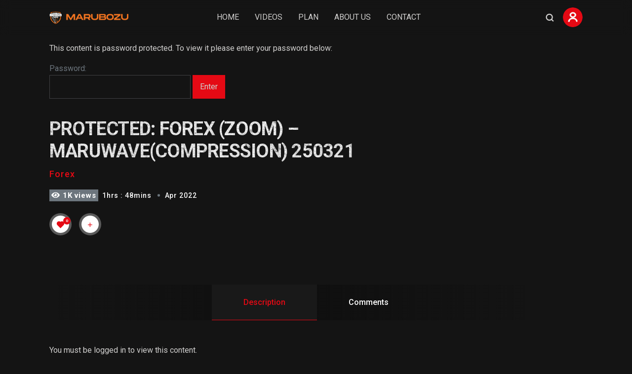

--- FILE ---
content_type: text/css
request_url: https://marubozu.co/wp-content/themes/streamit/assets/css/streamit-style1.min.css?ver=2.0.0
body_size: 81401
content:
:root{--iq-primary:#e50914;--iq-primary-hover:#bf000a;--iq-light-primary:#d7d3f8;--iq-secondary:#6c757d;--iq-white-color:#fff;--iq-black-color:#000;--iq-title-text:#23203c;--iq-body-text:#d1d0cf;--iq-body-bg:#141414;--iq-bg1:#191919;--iq-body-border:#393750;--iq-gold:#e6c75f;--iq-black:#000;--iq-white-light-color:#404043;--iq-sub-title-color:#4e87f2;--iq-light-blue-color:#ebf1fe;--iq-warning-color:red;--iq-success-color:#398f14;--iq-form-gradient-color:rgba(11,1,2,0);--iq-to-gradient-color:rgba(255,55,65,0.3)}::-moz-selection{background:#e50914;background:var(--iq-primary);color:#fff;color:var(--iq-white-color);text-shadow:none}::selection{background:#e50914;background:var(--iq-primary);color:#fff;color:var(--iq-white-color);text-shadow:none}body{background:#141414;background:var(--iq-body-bg);font-family:Roboto,sans-serif;font-weight:400;font-style:normal;font-size:1em;line-height:1.5em;color:#d1d0cf;color:var(--iq-body-text)}a{color:#23203c;color:var(--iq-title-text)}.button,a{transition:all .5s ease-in-out;-moz-transition:all .5s ease-in-out;-ms-transition:all .5s ease-in-out;-o-transition:all .5s ease-in-out;-webkit-transition:all .5s ease-in-out}.button{color:#6c757d;color:var(--iq-secondary)}a:focus{text-decoration:none!important}a:hover{text-decoration:none}.button,a,input{outline:medium none!important;color:#e50914;color:var(--iq-primary)}h1,h2,h3,h4,h5,h6{font-family:Roboto,sans-serif;color:#fff;color:var(--iq-white-color);-ms-word-wrap:break-word;word-wrap:break-word;line-height:1.2;font-weight:400;letter-spacing:-.02em;margin:25px 0}h1 a,h2 a,h3 a,h4 a,h5 a,h6 a{color:inherit}a h1,a h2,a h3,a h4,a h5,a h6{color:#23203c;color:var(--iq-title-text);transition:all .5s ease-in-out;-moz-transition:all .5s ease-in-out;-ms-transition:all .5s ease-in-out;-o-transition:all .5s ease-in-out;-webkit-transition:all .5s ease-in-out}h1{font-size:4.209em}h2{font-size:3.157em}h3{font-size:2.369em}h4{font-size:1.777em}h5{font-size:1.333em}h6{font-size:1rem}.text_small,small,span{font-size:14px}.badge{border-radius:0}.container,.elementor-section.elementor-section-boxed>.elementor-container{max-width:1412px}.font-weight-bold{font-weight:700!important}.container-fluid{padding:0 100px}.bypostauthor{display:block}.iq-main-header .main-title,.streamit h1,.streamit h2,.streamit h3,.streamit h4,.streamit h5,.streamit h6{margin:0}.height-100{padding-top:6.25em}:focus{outline:none}.elementor-element .elementor-widget-container .elementor-button-wrapper .elementor-button:focus,.elementor-element .elementor-widget-container .elementor-button-wrapper .elementor-button:hover{background:#6c757d;background:var(--iq-secondary)}.elementor-element .elementor-widget-container .elementor-button-wrapper .elementor-button{background:#e50914;background:var(--iq-primary)}a,a:focus,a:hover{color:#e50914;color:var(--iq-primary);outline:none}a.text-primary:focus,a.text-primary:hover{color:#e50914!important;color:var(--iq-primary)!important}ins{background:#404043;background:var(--iq-white-light-color);text-decoration:none}img{max-width:100%;height:auto}pre{background:#404043;background:var(--iq-white-light-color);color:#fff;color:var(--iq-white-color);padding:15px;border:1px solid #404043;border:1px solid var(--iq-white-light-color)}hr{margin:0;padding:0;border-bottom:1px solid #404043;border-bottom:1px solid var(--iq-white-light-color);border-top:0}blockquote cite{font-family:Heebo,sans-serif;font-weight:700}blockquote .blockquote-footer{font-style:italic;color:#d1d0cf;color:var(--iq-body-text);margin-top:10px}blockquote .blockquote-footer cite{color:#e50914;color:var(--iq-primary)}body{overflow-x:hidden!important}.blog-content blockquote p{margin-bottom:0}.blog-content p{margin-bottom:15px}.blog-content .wp-block-archives li,.blog-content .wp-block-latest-posts li,.blog-content ul.wp-block-categories li{list-style:none}footer.footer-one ul li.cat-item span,ul.wp-block-categories li.cat-item span{float:right}footer.footer-one ul li.cat-item span.post_count,footer.footer-one ul li span.archiveCount{float:right;color:#fff;color:var(--iq-white-color);background:#e50914;background:var(--iq-primary);border-radius:50px;width:20px;height:20px;text-align:center;line-height:20px;font-size:12px;padding:0}.blog-content ul.wp-block-archives,.blog-content ul.wp-block-categories,.blog-content ul.wp-block-latest-posts{padding:0}.blog-content .page-links a:hover{background:#e50914;background:var(--iq-primary);color:#fff;color:var(--iq-white-color)}article.hentry.sticky .consulting-blog .blog-details{background:#404043;background:var(--iq-white-light-color);padding:15px}html{margin:0!important}.slick-list{width:100%}.slick-track{margin:0}.slick-list,.slick-slider{position:relative;display:block}ol,ul{padding-left:25px;margin-bottom:1em}ol li{list-style:decimal}ol ol{padding-left:25px}ul li{list-style:inherit}dl dd{margin-bottom:15px}dl dd:last-child{margin-bottom:0}table{width:100%;margin-bottom:20px}table,table td,table th{border:1px solid #404043;border:1px solid var(--iq-white-light-color)}table td,table th{padding:5px 8px;text-align:center}label{color:#6c757d;color:var(--iq-secondary);margin-bottom:0}input,input[type=email],input[type=password],input[type=search],input[type=text],textarea{border:1px solid #404043;border:1px solid var(--iq-white-light-color);border-radius:0}#adduser .custom-file-label,input,input[type=email],input[type=password],input[type=search],input[type=text],textarea{width:100%;float:left;padding:0 .938em;height:3em;line-height:3em;background:#141414;background:var(--iq-body-bg);color:#d1d0cf;color:var(--iq-body-text);transition:all .5s ease-in-out;-moz-transition:all .5s ease-in-out;-ms-transition:all .5s ease-in-out;-o-transition:all .5s ease-in-out;-webkit-transition:all .5s ease-in-out}#adduser .custom-file-label{border:.063em solid #404043;border:.063em solid var(--iq-white-light-color);border-radius:0;margin-top:1.625em}#adduser .custom-file-label:after{height:2.875em;padding:.938em;line-height:.938em;color:var(--iq-white-white-color);content:"Browse";cursor:pointer;background-color:#141414;background-color:var(--iq-body-bg);border-left:4px solid #404043;border-left:4px solid var(--iq-white-light-color)}#adduser .form-img.custom-file{height:auto}select{border:1px solid #404043;border:1px solid var(--iq-white-light-color);background:#141414;background:var(--iq-body-bg);line-height:48px;height:48px;padding:0 10px;width:100%;color:#d1d0cf;color:var(--iq-body-text);border-radius:0;transition:all .5s ease-in-out;-moz-transition:all .5s ease-in-out;-ms-transition:all .5s ease-in-out;-o-transition:all .5s ease-in-out;-webkit-transition:all .5s ease-in-out}textarea{padding:0 .938em;height:150px;border-radius:0}input:focus,input[type=email]:focus,input[type=password]:focus,input[type=search]:focus,input[type=text]:focus,select:focus,textarea:focus{border-color:#e50914;border-color:var(--iq-primary);-webkit-box-shadow:none;box-shadow:none;outline:none}input::-webkit-input-placeholder{color:inherit}input::-moz-placeholder{color:inherit}input:-ms-input-placeholder{color:inherit}textarea::-webkit-input-placeholder{color:inherit}textarea::-moz-placeholder{color:inherit}textarea:-ms-input-placeholder{color:inherit}input[type=email]::-webkit-input-placeholder{color:inherit}input[type=email]::-moz-placeholder{color:inherit}input[type=email]:-ms-input-placeholder{color:inherit}input[type=checkbox]{line-height:2;height:32px}.comments-area table td,.comments-area table th{border:1px solid #404043;border:1px solid var(--iq-white-light-color)}.wp-block-button__link{padding:10px 30px;font-size:16px}.error{color:red!important;color:var(--iq-warning-color)!important}.wpcf7 form.invalid .wpcf7-response-output,.wpcf7 form.unaccepted .wpcf7-response-output{border-color:red;border-color:var(--iq-warning-color)}.scale-in-ver-top,.wpcf7 form .wpcf7-response-output{-webkit-animation:scale-in-ver-top .5s cubic-bezier(.25,.46,.45,.94) both;animation:scale-in-ver-top .5s cubic-bezier(.25,.46,.45,.94) both}@-webkit-keyframes scale-in-ver-top{0%{-webkit-transform:scaleY(0);transform:scaleY(0);-webkit-transform-origin:100% 0;transform-origin:100% 0;opacity:1}to{-webkit-transform:scaleY(1);transform:scaleY(1);-webkit-transform-origin:100% 0;transform-origin:100% 0;opacity:1}}@keyframes scale-in-ver-top{0%{-webkit-transform:scaleY(0);transform:scaleY(0);-webkit-transform-origin:100% 0;transform-origin:100% 0;opacity:1}to{-webkit-transform:scaleY(1);transform:scaleY(1);-webkit-transform-origin:100% 0;transform-origin:100% 0;opacity:1}}.wpcf7-form .cfield .wpcf7-not-valid{border:1px solid red;border:1px solid var(--iq-warning-color)}.site-content{display:inline-block;width:100%;float:left}.vc_parallax{overflow:hidden!important}div.wpcf7-mail-sent-ok{position:relative;left:0;right:0;bottom:0;border:none;color:#398f14;color:var(--iq-success-color);margin:0}article.hentry.format-audio .consult-detail{text-align:left}article.hentry.format-audio .consult-detail p:nth-child(-n+2){display:inline-block;margin-bottom:0;padding-top:30px}article.hentry.format-audio .consult-detail p,article.hentry.format-video .consult-detail p{margin-bottom:0}.btn.iq-btn-small{font-size:13px;padding:10px 20px}.btn.iq-btn-medium{font-size:16px;padding:15px 30px}.btn.iq-btn-large{font-size:18px;padding:20px 40px}.btn.iq-btn-extra-large{font-size:20px;padding:25px 50px}.btn.iq-btn-round{border-radius:30px!important;overflow:hidden}.btn.iq-btn-semi-round{border-radius:5px!important;overflow:hidden}.btn.iq-btn-circle{border-radius:50%!important;overflow:hidden}.btn.iq-btn-outline{outline:2px solid #000!important;outline:2px solid var(--iq-black)!important}.btn,.iq-button{padding:8px 16px;border-radius:0!important;cursor:pointer;z-index:4}.btn,.btn-hover,.iq-button{position:relative;display:inline-block}.btn-hover{background:#bf000a;background:var(--iq-primary-hover);border:1px solid #bf000a;border:1px solid var(--iq-primary-hover);color:#fff;color:var(--iq-white-color);-webkit-transition:color .3s ease;transition:color .3s ease;vertical-align:middle;-webkit-transform:perspective(1px) translateZ(0);transform:perspective(1px) translateZ(0);-webkit-box-shadow:0 0 1px transparent;box-shadow:0 0 1px transparent;border-radius:5px}.btn-hover:before,.iq-button:before{content:"";position:absolute;z-index:-1;top:0;bottom:0;left:0;right:0;background:#e50914;background:var(--iq-primary);border:1px solid #e50914;border:1px solid var(--iq-primary);-webkit-transform:scaleX(1);transform:scaleX(1);-webkit-transform-origin:50%;transform-origin:50%;-webkit-transition:-webkit-transform .3s ease-out;transition:-webkit-transform .3s ease-out;transition:transform .3s ease-out;transition:transform .3s ease-out,-webkit-transform .3s ease-out;-webkit-transition:transform .3s ease-out}.iq-button:active:before,.iq-button:focus:before,.iq-button:hover:before{-webkit-transform:scaleX(0);transform:scaleX(0)}.iq-button.btn{padding:12px 24px}.hover-buttons .btn,.iq-button.btn{text-transform:uppercase;letter-spacing:1.5px}.hover-buttons .btn{padding:8px 16px;font-size:12px}.btn-hover:active,.btn-hover:focus,.btn-hover:hover,.iq-button:active,.iq-button:focus,.iq-button:hover{color:#fff;color:var(--iq-white-color)}.btn-hover:focus{-webkit-box-shadow:none!important;box-shadow:none!important}.btn-hover:active:before,.btn-hover:focus:before,.btn-hover:hover:before,.iq-button:activer:before,.iq-button:focus:before,.iq-button:hover:before{-webkit-transform:scaleX(0);transform:scaleX(0)}.btn-outline-primary{background:transparent;border:2px solid #e50914;border:2px solid var(--iq-primary);color:#e50914;color:var(--iq-primary);transition:all .3s ease-out;-webkit-transition:all .3s ease-out}.btn-outline-primary:hover{background:#bf000a!important;background:var(--iq-primary-hover)!important;border:2px solid #bf000a;border:2px solid var(--iq-primary-hover);color:#fff;color:var(--iq-white-color)}.btn-outline-primary:hover,.btn-primary.focus,.btn-primary:focus,.btn-primary:not(:disabled):not(.disabled).active:focus,.btn-primary:not(:disabled):not(.disabled):active:focus,.show>.btn-primary.dropdown-toggle:focus{-webkit-box-shadow:none;box-shadow:none}.btn-primary:not(:disabled):not(.disabled).active,.btn-primary:not(:disabled):not(.disabled):active,.show>.btn-primary.dropdown-toggle{background:#e50914;background:var(--iq-primary);border-color:#e50914;border-color:var(--iq-primary)}.btn-outline-primary:not(:disabled):not(.disabled).active,.btn-outline-primary:not(:disabled):not(.disabled):active,.show>.btn-outline-primary.dropdown-toggle{color:#e50914;color:var(--iq-primary);background:transparent;border-color:#e50914;border-color:var(--iq-primary)}.btn-outline-primary.focus,.btn-outline-primary:focus,.btn-outline-primary:not(:disabled):not(.disabled).active:focus,.btn-outline-primary:not(:disabled):not(.disabled):active:focus,.show>.btn-outline-primary.dropdown-toggle:focus{-webkit-box-shadow:none;box-shadow:none}.iq-button.iq-btn-link{background:transparent;color:#e50914;color:var(--iq-primary);padding:0}.iq-button.iq-btn-link:before{display:none}.iq-button.iq-btn-link:hover{color:#e50914;color:var(--iq-primary);text-decoration:none}.btn-transparent.iq-btn-link{background:transparent;color:#fff;color:var(--iq-white-color);padding:9px 30px;position:relative;display:inline-block;border-radius:0!important;cursor:pointer;z-index:4}.btn-transparent.iq-btn-link:hover{color:#bf000a;color:var(--iq-primary-hover)}.home.blog .content-area .site-main{padding:6.25em 0}.site-padding{padding-left:45px!important}.overview-block-ptb{padding-top:40px}.sf-content:after,.sf-content:before{clear:both;content:"";display:table}.slider-overview-block-pt{padding-top:70px}.content-area .site-main{display:inline-block;width:100%;float:left;overflow:hidden}.site-main .sf-content>.vc_row.wpb_row.vc_row-fluid{padding:40px 0}.home .content-area .site-main{padding:0}.no-padding,.no-padding .vc_column-inner{padding:0!important}.no-margin,.no-margin .wpb_content_element{margin:0!important}.vc_col-has-fill>.vc_column-inner,.vc_row-has-fill+.vc_row-full-width+.vc_row>.vc_column_container>.vc_column-inner,.vc_row-has-fill+.vc_row>.vc_column_container>.vc_column-inner,.vc_row-has-fill>.vc_column_container>.vc_column-inner{padding-top:0!important}.clear:after,.format-status .entry-header:after,.wrapper:after{clear:both}.clear:after,.clear:before,.format-status .entry-header:after,.format-status .entry-header:before,.wrapper:after,.wrapper:before{display:table;content:""}.error-404.not-found{margin-top:80px}.error-404 img{width:40%}.error-bg{float:left;width:100%;display:block}.error-404 .big-text{font-size:240px;font-family:Heebo,sans-serif;line-height:240px;color:#6c757d;color:var(--iq-secondary);font-weight:700}.streamit-gradient-bg-top{background:-webkit-gradient(linear,left top,left bottom,color-stop(0,#eff1fe),color-stop(60%,#fff));background:linear-gradient(top,#eff1fe,#fff 60%)}.streamit-gradient-bg-bottom{background:-webkit-gradient(linear,left bottom,left top,color-stop(0,#eff1fe),color-stop(60%,#fff));background:linear-gradient(bottom,#eff1fe,#fff 60%)}ul.iq-list{margin:0}.column-2 ul.iq-list{column-count:2;-webkit-columns:2;-moz-columns:2}#back-to-top .top{margin:0;position:fixed;bottom:30px;right:25px;z-index:999;font-size:26px;width:50px;height:50px;text-align:center;line-height:50px;border-radius:50%;-webkit-transition:all .3s ease-in-out;transition:all .3s ease-in-out}#back-to-top .top,#back-to-top .top:hover{color:#fff;color:var(--iq-white-color);background:#e50914;background:var(--iq-primary)}#back-to-top .top:hover{-webkit-box-shadow:0 0 30px 0 rgba(0,0,0,.1);box-shadow:0 0 30px 0 rgba(0,0,0,.1)}#loading{width:100%;height:100%;display:-webkit-box;display:-ms-flexbox;display:flex;-webkit-box-orient:vertical;-webkit-box-direction:normal;-ms-flex-direction:column;flex-direction:column;-webkit-box-pack:center;-ms-flex-pack:center;justify-content:center;-webkit-box-align:center;-ms-flex-align:center;align-items:center;position:fixed;top:0;left:0;right:0;bottom:0;background:#141414;background:var(--iq-body-bg);z-index:9999}#loading img{width:400px}header .menu-btn .line{width:25px;height:2px;background-color:#fff;display:block;margin:7px auto}header .menu-btn{vertical-align:middle}header .menu-btn:hover{cursor:pointer}header #menu-btn.is-active{-webkit-transition-delay:.6s;transition-delay:.6s;-webkit-transform:rotate(45deg);transform:rotate(45deg)}header #menu-btn.is-active .line:nth-child(2){width:0}header #menu-btn.is-active .line:first-child,header #menu-btn.is-active .line:nth-child(3){-webkit-transition-delay:.3s;transition-delay:.3s}header #menu-btn.is-active .line:first-child{-webkit-transform:translateY(9px);transform:translateY(9px)}header #menu-btn.is-active .line:nth-child(3){-webkit-transform:translateY(-9px) rotate(90deg);transform:translateY(-9px) rotate(90deg)}header .navbar-light .navbar-toggler-icon{background-image:none;position:relative;width:34px;height:34px}header#main-header.has-sticky.menu-sticky .sub-header{display:none}header .sub-header{background:#191919;background:var(--iq-bg1);padding-top:.75em;padding-bottom:.75em}.sub-header .number-info ul,.sub-header .social-icone ul{margin:0}.sub-header .number-info ul li:first-child a{padding-left:0}.sub-header .number-info ul a{padding:0 .938em;color:var(--iq-white)}.sub-header .number-info ul a:hover{color:#e50914;color:var(--iq-primary)}.sub-header .number-info ul a i{margin-right:.5em}.sub-header .social-icone ul li{padding:0 .625em}.sub-header .social-icone ul li:last-child{padding-right:0}.sub-header .social-icone ul li a{color:var(--iq-white)}.sub-header .social-icone ul li a:hover{color:#e50914;color:var(--iq-primary)}header{position:relative;width:100%;display:inline-block;z-index:999;-webkit-transition:all .3s ease-out 0s;transition:all .3s ease-out 0s}header .navbar-light .navbar-brand img.logo{width:160px}header .navbar-brand{padding:15px 0}.search-toggle:hover{color:#e50914;color:var(--iq-primary)}.searchbutton{font-size:22px;margin:0;padding:0;right:16px;color:#d1d0cf;color:var(--iq-body-text)}.search-box,.searchbutton{position:absolute;width:100%}.search-box{left:auto;right:0;top:100%;min-width:25vw;z-index:-1;opacity:0;visibility:hidden;transform:translateY(70px);-webkit-transform:translateY(70px);-webkit-transition:all .3s ease-out 0s;transition:all .3s ease-out 0s;-webkit-box-shadow:0 0 20px 0 rgba(0,0,0,.15);box-shadow:0 0 20px 0 rgba(0,0,0,.15)}.search-form input{padding-right:2.5em;-webkit-box-shadow:none;box-shadow:none;color:#d1d0cf;color:var(--iq-body-text);border:1px solid rgba(36,38,43,.14);background:#191919;background:var(--iq-bg1);transition:all .3s ease-in-out;-webkit-transition:all .3s ease-in-out;-o-transition:all .3s ease-in-out;-moz-transition:all .3s ease-in-out;-ms-transition:all .3s ease-in-out;border-radius:0}.search-toggle{padding:0!important}.search-form-data .search-field{float:none}.search-desc{text-align:center}.search-form-data .search-form{width:50%;margin:0 auto}header.style-one li .search-box input[type=search]{border:none;background:#191919;background:var(--iq-bg1)}header.style-one li .search-box .search-submit{right:auto;left:0;background:transparent}.search-box.iq-search-bar .search-field{padding-left:2.5em}header .navbar .navbar-nav li:last-child .sub-menu li:hover>.sub-menu,header .navbar .navbar-nav li:nth-last-child(2) .sub-menu li:hover>.sub-menu{left:auto;right:100%}.admin-bar header#main-header.menu-sticky{top:30px}.hide-admin-bar.admin-bar header#main-header.menu-sticky{top:0}header#main-header{position:absolute;left:0;top:0;right:0;text-align:center;background:rgba(20,20,20,.5)!important;-webkit-backdrop-filter:blur(10px);backdrop-filter:blur(10px);z-index:99999}.admin-bar header#main-header{top:auto;z-index:999}header#main-header.has-sticky.menu-sticky{position:fixed;top:auto}.episode-template-streamit-full-width header#main-header+.site-content-contain,.iq-hide-header header#main-header+.site-content-contain,.movie-template-streamit-full-width header#main-header+.site-content-contain,.video-template-streamit-full-width header#main-header+.site-content-contain{padding-top:70px}.iq-search-bar .search-input{width:100%;height:40px;padding:5px 15px 5px 40px;border:none;border-radius:0;color:#fff;color:var(--iq-white-color);background:#191919;background:var(--iq-bg1)}.iq-search-bar .searchbox .search-link{position:absolute;left:15px;top:6px;font-size:16px}header .iq-sub-card.setting-dropdown{padding:15px 15px 15px 0!important}.navbar-light .navbar-toggler-icon{background:url(../images/menu.png) no-repeat scroll 50%}.search-toggle:hover{color:#fff!important;color:var(--iq-white-color)!important}header .navbar ul.navbar-nav>li.menu-item:hover>a,header .navbar ul.navbar-nav>li.menu-item:hover>i,header .navbar ul>li.current-menu-ancestor>a,header .navbar ul>li.current-menu-ancestor>i{color:#e50914;color:var(--iq-primary)}header .navbar ul.navbar-nav>li.current-menu-item>a,header .navbar ul.navbar-nav>li.current-menu-parent>a,header .navbar ul.navbar-nav>li:hover>a{font-weight:700}header .navbar ul.navbar-nav>li.menu-item>a{text-transform:uppercase}header .iq-usermenu-dropdown .iq-sub-dropdown .iq-card-body div{border-radius:0;text-align:left}header .iq-usermenu-dropdown .iq-sub-dropdown .iq-card-body .right-icon i{color:#e50914;color:var(--iq-primary);padding:0}.iq-show .search-box,header .iq-usermenu-dropdown .iq-show .iq-sub-dropdown{opacity:1;visibility:visible;-webkit-transform:translate(0);transform:translate(0)}header .iq-usermenu-dropdown .iq-sub-dropdown{width:300px;opacity:0;visibility:hidden;position:absolute;top:100%;right:15px;background:#191919;background:var(--iq-bg1);transform:translateY(70px);-webkit-transform:translateY(70px);-webkit-transition:all .3s;transition:all .3s;padding:0;-webkit-box-shadow:0 0 30px 0 rgba(0,0,0,.2);box-shadow:0 0 30px 0 rgba(0,0,0,.2);-webkit-transition:all .3s ease-out 0s;transition:all .3s ease-out 0s;z-index:1}header.navbar-light .navbar-toggler-icon{background:url(../images/menu.png) no-repeat scroll 50%}header .iq-usermenu-dropdown li .iq-sub-dropdown .iq-sub-card{line-height:normal!important;position:relative;font-size:inherit;padding:15px;line-height:normal;color:inherit;text-align:left;display:inline-block;width:100%;border:solid;border-width:0 0 1px;border-image-source:linear-gradient(90deg,rgba(209,208,207,.6),rgba(209,208,207,.3),rgba(209,208,207,0));border-image-slice:1}header .iq-usermenu-dropdown .iq-sub-card.setting-dropdown{padding:15px 15px 15px 0!important}header .iq-usermenu-dropdown li .iq-sub-dropdown a.iq-sub-card:last-child{border-bottom:0}header .iq-usermenu-dropdown .iq-sub-dropdown .iq-card-body .iq-sub-card h6{color:#fff;color:var(--iq-white-color)}header .avatar-40,header .header-user-rights .rounded-circle{height:40px;width:40px;min-width:40px;line-height:40px;font-size:.6rem}header .sub-main .iq-usermenu-dropdown ul{margin:0;line-height:normal}.wp-block-gallery{margin-bottom:30px}header .navbar .menu-all-pages-container,header .navbar .menu-header-menu-container,header .navbar .menu-main-menu-container,header .navbar .menu-short-container,header .navbar .menu-testing-menu-container{display:inline-block;width:100%}header .navbar ul.navbar-nav{display:block;text-align:center}header .navbar ul li{list-style:none;margin-right:1.125em;display:inline-block}header .navbar ul li,header .navbar ul li.menu-item a{position:relative;transition:all .3s ease-in-out;-moz-transition:all .3s ease-in-out;-ms-transition:all .3s ease-in-out;-o-transition:all .3s ease-in-out;-webkit-transition:all .3s ease-in-out}header .navbar ul li.menu-item a{font-size:1em;font-weight:400;padding:0 0 0 .625em;line-height:4.375em;z-index:9;text-decoration:none;text-transform:capitalize}header.menu-sticky .main-header{background:#fff;background:var(--iq-white-color);-webkit-box-shadow:0 0 30px 0 rgba(0,0,0,.1);box-shadow:0 0 30px 0 rgba(0,0,0,.1)}header .navbar #iq-menu-container,header .navbar .menu-all-pages-container,header .navbar .menu-header-menu-container,header .navbar .menu-main-menu-container,header .navbar .menu-short-container,header .navbar .menu-testing-menu-container{display:inline-block;width:100%}header .navbar ul{float:inherit;display:block;text-align:center}header .navbar ul.sub-menu li{display:block;text-align:left}header ul.shop_list{margin-bottom:0}header .navbar ul li .sub-menu li:hover>.sub-menu{display:block;background:#191919;background:var(--iq-bg1);position:absolute;top:-15px;left:-100%;min-width:16em;padding-left:0;display:inline-block;width:12.5em;-webkit-box-shadow:0 1px 30px 0 rgba(36,38,43,.1);box-shadow:0 1px 30px 0 rgba(36,38,43,.1)}header.menu-sticky .navbar ul li .sub-menu>li a{line-height:1em}header .navbar ul li .sub-menu li>a{font-size:.875em;border-radius:0;display:inline-block;width:100%;line-height:1em;padding:.938em;color:#d1d0cf;color:var(--iq-body-text);position:relative;overflow:hidden}header .navbar ul li .sub-menu li>a:before{position:absolute;content:"";background:#e50914;background:var(--iq-primary);top:0;bottom:0;left:0;right:0;width:.25em;opacity:0;-webkit-transform:translate3d(-100%,0,0);transform:translate3d(-100%,0,0);-webkit-transition:all .5s ease-in-out;transition:all .5s ease-in-out}header .navbar ul li .sub-menu li:hover>a:before{opacity:1;-webkit-transform:translateZ(0);transform:translateZ(0);-webkit-transition:all .5s ease-in-out;transition:all .5s ease-in-out}header .navbar ul li .sub-menu li>a:after{position:absolute;content:"";background:transparent -webkit-gradient(linear,right top,left top,from(rgba(11,1,2,0)),to(rgba(255,55,65,.3)));background:transparent linear-gradient(270deg,rgba(11,1,2,0),rgba(255,55,65,.3));background:transparent -webkit-gradient(linear,right top,left top,from(var(--iq-form-gradient-color)),to(var(--iq-to-gradient-color)));background:transparent linear-gradient(270deg,var(--iq-form-gradient-color),var(--iq-to-gradient-color));top:0;bottom:0;left:0;right:0;opacity:0;-webkit-transform:translate3d(-100%,0,0);transform:translate3d(-100%,0,0);-webkit-transition:all .5s ease-in-out;transition:all .5s ease-in-out;z-index:-1}header .navbar ul li .sub-menu li.current-menu-item a:after,header .navbar ul li .sub-menu li.current-menu-item a:before,header .navbar ul li .sub-menu li.current-menu-parent>a:after,header .navbar ul li .sub-menu li .sub-menu li.menu-item.current-menu-item>a:after,header .navbar ul li .sub-menu li .sub-menu li.menu-item:hover>a:after,header .navbar ul li .sub-menu li:hover>a:after{opacity:1;-webkit-transform:translateZ(0);transform:translateZ(0);-webkit-transition:all .5s ease-in-out;transition:all .5s ease-in-out}header .navbar ul li .sub-menu li.current-menu-item ul li a{background:transparent;color:#e50914;color:var(--iq-primary)}header .navbar ul li .sub-menu li.current-menu-item ul li a:hover{color:#fff;color:var(--iq-white-color)}header.menu-sticky .navbar ul li .sub-menu li:hover>.sub-menu{top:-15px}header .navbar ul li .sub-menu li i{display:block;position:absolute;right:50px;font-size:.75em;top:50%;-webkit-transform:translateY(-50%);transform:translateY(-50%)}header .navbar ul li .sub-menu li i,header .navbar ul li a{z-index:9;color:#d1d0cf;color:var(--iq-body-text);transition:all .3s ease-in-out;-moz-transition:all .3s ease-in-out;-ms-transition:all .3s ease-in-out;-o-transition:all .3s ease-in-out;-webkit-transition:all .3s ease-in-out}header .navbar ul li a{padding:0 0 0 .938em;line-height:4.375em;position:relative;text-decoration:none;text-transform:capitalize}.iq-user-dropdown.search-toggle{margin:15px 0}header .navbar ul li i{display:inline-block;font-weight:700;font-size:1.125em;color:#d1d0cf;color:var(--iq-body-text);transition:all .3s ease-in-out;-moz-transition:all .3s ease-in-out;-ms-transition:all .3s ease-in-out;-o-transition:all .3s ease-in-out;-webkit-transition:all .3s ease-in-out}header .navbar ul li .sub-menu li i:before{content:""}header .navbar ul li .sub-menu li:hover>i{color:#fff;color:var(--iq-white-color)}header .navbar ul li .sub-menu li li:hover>a,header .navbar ul li .sub-menu li li:hover>i{color:#e50914;color:var(--iq-primary)}header .navbar ul li .sub-menu li .sub-menu li.menu-item a{background:#191919;background:var(--iq-bg1)}header .navbar ul li.current-menu-item a,header .navbar ul li.current-menu-item i,header .navbar ul li.current-menu-parent a,header .navbar ul li.current-menu-parent i,header .navbar ul li .sub-menu li:hover,header .navbar ul li a:hover{color:#e50914;color:var(--iq-primary)}header .navbar ul li .sub-menu li .sub-menu li.menu-item a{color:#fff;color:var(--iq-white-color)}.nav-overlay{left:0;right:0;top:0;bottom:0;opacity:0;z-index:900;display:block;width:100%;position:fixed;visibility:hidden;background:rgba(0,0,0,.6);-webkit-transition:.3s;transition:.3s}.more-toggle{color:#fff!important;color:var(--iq-white-color)!important;font-size:22px}.dropdown-toggle.more-toggle:after{content:none}.mobile-more-menu{display:none}.more-menu{position:absolute;top:50px;left:auto;right:0;min-width:18rem;padding:.35rem .5rem;margin:0;opacity:0;transform:translateY(70px);-webkit-transform:translateY(70px);-webkit-transition:all .3s ease-out 0s;transition:all .3s ease-out 0s;background:#191919;background:var(--iq-bg1);-webkit-box-shadow:0 3px 10px rgba(0,0,0,.75);box-shadow:0 3px 10px rgba(0,0,0,.75);visibility:hidden;z-index:999}.more-menu.show{opacity:1;-webkit-transform:translate(0);transform:translate(0);visibility:visible}header .navbar ul li:last-child{margin-right:0}header .navbar ul li .sub-menu{display:none}header .navbar ul li:hover .sub-menu{display:block;background:#141414;background:var(--iq-body-bg);position:absolute;top:100%;left:0;padding:15px 0;display:inline-block;min-width:16em;-webkit-box-shadow:0 1px 30px 0 rgba(36,38,43,.1);box-shadow:0 1px 30px 0 rgba(36,38,43,.1)}header .navbar ul li .sub-menu li{margin-right:0;padding:0 15px}header .navbar ul li .sub-menu li>.sub-menu{display:none}header.menu-sticky .main-header{position:fixed;top:0;background:rgba(20,20,20,.9)!important}header.menu-sticky .main-header .navbar ul li a{line-height:65px;position:relative}header.menu-sticky .main-header .navbar ul li:hover .sub-menu{top:65px}p{margin:15px 0;line-height:1.66em}.blog-button .button-link,.comment-respond .form-submit .submit,.commentlist .iq-comments-media .reply a{background:#bf000a;background:var(--iq-primary-hover);color:#fff;color:var(--iq-white-color);border:none;position:relative;z-index:9;display:inline-block;font-weight:400;text-align:center;white-space:nowrap;vertical-align:middle;padding:10px;font-size:14px;line-height:1.5;text-transform:uppercase;letter-spacing:1.5px}.blog-button .button-link:before,.comment-respond .form-submit .submit:before,.commentlist .iq-comments-media .reply a:before,.wp-block-button__link:before{content:"";position:absolute;z-index:-1;top:0;bottom:0;left:0;right:0;background:#e50914;background:var(--iq-primary);border:1px solid #e50914;border:1px solid var(--iq-primary);-webkit-transform:scaleX(1);transform:scaleX(1);-webkit-transform-origin:50%;transform-origin:50%;-webkit-transition:-webkit-transform .3s ease-out;transition:-webkit-transform .3s ease-out;transition:transform .3s ease-out;transition:transform .3s ease-out,-webkit-transform .3s ease-out;-webkit-transition:transform .3s ease-out}.blog-button .button-link:active:before,.blog-button .button-link:focus:before,.blog-button .button-link:hover:before,.comment-respond .form-submit .submit:active:before,.comment-respond .form-submit .submit:focus:before,.comment-respond .form-submit .submit:hover:before,.commentlist .iq-comments-media .reply a:hover:before,.wp-block-button__link:hover:before{-webkit-transform:scaleX(0);transform:scaleX(0)}.button-link i{font-size:16px}.iq-blog-meta ul li{text-transform:uppercase;font-style:italic;margin:0 .625em .625em 0;font-size:.875em;border-left:.25em solid #e50914;border-left:.25em solid var(--iq-primary);background:transparent -webkit-gradient(linear,right top,left top,from(rgba(11,1,2,0)),to(rgba(255,55,65,.3)));background:transparent linear-gradient(270deg,rgba(11,1,2,0),rgba(255,55,65,.3));background:transparent -webkit-gradient(linear,right top,left top,from(var(--iq-form-gradient-color)),to(var(--iq-to-gradient-color)));background:transparent linear-gradient(270deg,var(--iq-form-gradient-color),var(--iq-to-gradient-color));padding:.625em .625em .625em .938em;position:relative;overflow:hidden;display:inline-block}.iq-blog-meta ul li,.iq-blog-meta ul li a{color:#fff;color:var(--iq-white-color)}.iq-blog-box{position:relative;overflow:hidden;margin-bottom:3.125em;padding-bottom:2.5em;border:solid;border-width:0 0 .063em;border-image-source:linear-gradient(90deg,rgba(209,208,207,.6),rgba(209,208,207,.3),rgba(209,208,207,0));border-image-slice:1}.widget{margin-bottom:1.875em;padding:1.875em;display:inline-block;width:100%;float:left;position:relative;background:-webkit-gradient(linear,left top,left bottom,from(rgb(25 25 25)),color-stop(10%,rgb(25 25 25)),to(rgba(83,100,141,0)));background:linear-gradient(180deg,rgb(25 25 25),rgb(25 25 25) 10%,rgba(83,100,141,0));border-top:.25em solid rgba(209,208,207,.6)}.widget:last-child{margin-bottom:0}.widget ul{padding:0;margin:0}.widget ul li{padding-bottom:15px;list-style:none;margin-bottom:15px;border-bottom:.063em solid rgba(82,95,129,.1)}.widget ul li:last-child{margin-bottom:0;padding-bottom:0;border:none}.widget ul ul.children{padding-left:1.563em}.widget ul.menu li{border:none}.widget ul li a,ul.wp-block-archives-list li a{position:relative;display:inline-block}.widget_categories ul ul.children,.widget_pages ul ul.children{padding-top:15px}.widget_archive ul li,.widget_categories ul li,.widget_pages ul li{color:#d1d0cf;color:var(--iq-body-text);margin-bottom:15px;border-bottom:1px solid rgba(82,95,129,.1)}.widget.widget_nav_menu ul li a,.widget ul.menu li a{padding:10px 0;border-bottom:1px solid rgba(82,95,129,.09)}.widget.widget_nav_menu ul li,.widget ul.menu li{padding:0}.widget.widget_nav_menu ul li a:before,.widget ul.menu li a:before{top:14px;color:#e50914;color:var(--iq-primary)}.widget.widget_nav_menu ul li a:before{display:none;position:absolute;content:"\f101";font-size:16px;left:0;font-family:Font Awesome\ 5 Free;line-height:normal;transition:all .5s ease-in-out;-moz-transition:all .5s ease-in-out;-ms-transition:all .5s ease-in-out;-o-transition:all .5s ease-in-out;-webkit-transition:all .5s ease-in-out}.sidebar-service-right .widget .search-form input{background:rgba(209,208,207,.6)}.search-form{position:relative}.search-form label{display:none}.search-form input:focus,.search-form input[type=email]:focus,.search-form input[type=password]:focus,.search-form input[type=search]:focus,.search-form input[type=text]:focus{border:1px solid #e50914;border:1px solid var(--iq-primary)}.search-form .search-submit{position:absolute;right:0;top:0;color:#fff;color:var(--iq-white-color);cursor:pointer;font-size:18px;background:#e50914;background:var(--iq-primary);border:none;outline:none;-webkit-box-shadow:none;box-shadow:none;transition:all .3s ease-in-out;-webkit-transition:all .3s ease-in-out;-o-transition:all .3s ease-in-out;-moz-transition:all .3s ease-in-out;-ms-transition:all .3s ease-in-out;height:48px;width:48px}.search-form .search-submit:hover{background:#bf000a;background:var(--iq-primary-hover)}.search-form .search-submit .screen-reader-text{display:none}.widget .search-form input{background:#141414;background:var(--iq-body-bg)}.page-links{margin:15px 0 10px;text-transform:uppercase;clear:both}.page-links>span.page-number,.page-links a{padding:0;color:#e50914;color:var(--iq-primary);border:1px solid rgba(134,140,156,.18);transition:all .5s ease-in-out;-moz-transition:all .5s ease-in-out;-ms-transition:all .5s ease-in-out;-o-transition:all .5s ease-in-out;-webkit-transition:all .5s ease-in-out}.page-links>span.page-number,.page-links a,.page-links span.post-page-numbers.current{width:45px;height:45px;line-height:45px;text-align:center;margin-left:10px;display:inline-block}.page-links span.post-page-numbers.current{border-radius:0}.page-links a:hover,.page-links span.post-page-numbers.current{background:#e50914;background:var(--iq-primary);color:#fff;color:var(--iq-white-color)}article.hentry .iq-blog-detail .blog-content .page-links a:hover{color:#fff;color:var(--iq-white-color)}.sticky .iq-blog-box .blog-title .entry-title a{position:relative;display:inline}.sticky .iq-blog-box .blog-title .entry-title a:after{content:"*";font-size:1.2em;position:absolute;right:-26px}.gallery-size-thumbnail .gallery-item{margin-right:2%;width:18.4%;margin-bottom:2%;display:inline-block;vertical-align:top}.gallery-item .gallery-caption{line-height:22px;font-size:14px}.gallery-size-thumbnail .gallery-item img{margin-bottom:10px}.gallery-columns-1 .gallery-item{width:100%;margin-right:0}.gallery-columns-2 .gallery-item{width:48%}.gallery-columns-3 .gallery-item{width:31.3%}.gallery-columns-4 .gallery-item{width:23%}.gallery-columns-5 .gallery-item{width:18%}.gallery-columns-6 .gallery-item{width:14.6%}.gallery-columns-7 .gallery-item{width:12.2%}.gallery-columns-8 .gallery-item{width:10.5%}.gallery-columns-9 .gallery-item{width:9.1%}.gallery.gallery-size-thumbnail{display:inline-block;width:100%}.gallery-caption,.wp-caption,figcaption{color:#d1d0cf;color:var(--iq-body-text);display:block;font-size:13px!important;line-height:1.5em!important;margin:7px auto 0;max-width:100%;opacity:1}article.hentry.format-audio .iq-blog-image{text-align:left;margin-bottom:30px}article.hentry.format-audio .iq-blog-image p:nth-child(-n+2){display:inline-block;margin-bottom:0;padding-top:30px}article.hentry.format-audio .iq-blog-image p{margin-bottom:0;padding-left:30px}article.hentry.format-video .iq-blog-image p{margin-bottom:0}.page-numbers li .next.page-numbers,.page-numbers li .prev.page-numbers{width:auto;padding:0 15px}.page-numbers{display:-ms-flexbox;display:-webkit-box;display:flex;list-style:none;padding:0;margin:0}.page-numbers li .page-numbers{position:relative;display:block;width:45px;height:45px;text-align:center;line-height:45px;margin-left:5px;color:#6c757d;color:var(--iq-secondary);background-color:#fff;background-color:var(--iq-white-color);border:1px solid #404043;border:1px solid var(--iq-white-light-color)}.page-numbers li .page-numbers:hover{z-index:2;color:#fff;color:var(--iq-white-color);text-decoration:none;background-color:#e50914;background-color:var(--iq-primary);border-color:#e50914;border-color:var(--iq-primary)}.page-numbers li .page-numbers:focus{z-index:2;outline:0;-webkit-box-shadow:none;box-shadow:none}.page-numbers li .page-numbers:not(:disabled):not(.disabled){cursor:pointer}.page-numbers li .page-numbers.current{width:45px;height:45px;z-index:1;color:#fff;color:var(--iq-white-color);-webkit-transition:all .5s ease-out 0s;transition:all .5s ease-out 0s;background:#e50914;background:var(--iq-primary);border-color:#e50914;border-color:var(--iq-primary)}.widget.widget_recent_comments #recentcomments li.recentcomments span a{color:var(--body-text);font-weight:600}.widget.widget_recent_comments #recentcomments li.recentcomments a:before{display:none}.widget.widget_recent_comments #recentcomments li.recentcomments a{color:#e50914;color:var(--iq-primary);padding-left:0}.widget.widget_recent_comments #recentcomments li.recentcomments a:hover{color:#e50914;color:var(--iq-primary);text-decoration:underline!important;padding-left:0}.iq-widget-menu .iq-post li a:before{display:none}.iq-widget-menu .iq-post li a{padding-left:0}.calendar_wrap .wp-calendar-table caption{text-transform:uppercase;background:#e50914;background:var(--iq-primary);color:#fff;color:var(--iq-white-color);caption-side:inherit;text-align:center}.widget_calendar table caption{caption-side:inherit;color:#6c757d;color:var(--iq-secondary);text-transform:uppercase}.widget_calendar table#wp-calendar{width:100%;text-align:center;margin-bottom:0;margin-top:0;background:#141414;background:var(--iq-body-bg)}.widget_calendar .calendar_wrap td#today{background:#e50914;background:var(--iq-primary);color:#fff;color:var(--iq-white-color)}.widget_calendar .calendar_wrap td#today a{color:#fff;color:var(--iq-white-color)}.widget_calendar .calendar_wrap table th{background:#fff;background:var(--iq-white-color);color:#6c757d;color:var(--iq-secondary)}.widget_calendar .calendar_wrap table td,.widget_calendar .calendar_wrap table th{padding:8px;text-align:center}.widget.widget_nav_menu .menu-service-menu-container ul li a:before{display:none}.widget_tag_cloud ul li,footer ul.wp-tag-cloud li{padding:0;margin:5px 5px 5px 0;display:inline-block}.widget .widget-title,.widget.widget_block h1,.widget.widget_block h2,.widget.widget_block h3,.widget.widget_block h4,.widget.widget_block h5,.wp-block-search .wp-block-search__label{font-size:1.375vw;position:relative;margin-bottom:1.364em;padding-bottom:.682em;border:solid;border-width:0 0 .045em;border-image-source:linear-gradient(90deg,rgba(209,208,207,.6),rgba(209,208,207,.3),rgba(209,208,207,0));border-image-slice:1;margin-top:0}.widget.widget_archive ul li a,.widget_categories ul li a,.widget_pages ul li a{padding-left:0}.widget.widget_archive ul li a:before,.widget_categories ul li a:before,.widget_pages ul li a:before{position:absolute;content:"\f101";color:#e50914;color:var(--iq-primary);top:3px;font-size:16px;left:0;font-family:Font Awesome\ 5 Free;line-height:normal;transition:all .5s ease-in-out;-moz-transition:all .5s ease-in-out;-ms-transition:all .5s ease-in-out;-o-transition:all .5s ease-in-out;-webkit-transition:all .5s ease-in-out;display:none}.wp-block-calendar table caption{caption-side:inherit;text-align:center;color:#fff;color:var(--iq-white-color);background:#e50914;background:var(--iq-primary);text-transform:uppercase}.wp-block-calendar table th{background:transparent;color:#e50914;color:var(--iq-primary);font-weight:700}.wp-block-calendar tbody td,.wp-block-calendar th{border-color:#404043;border-color:var(--iq-white-light-color);color:#d1d0cf;color:var(--iq-body-text)}.widget_calendar .calendar_wrap table th{background:#141414;background:var(--iq-body-bg);color:#fff;color:var(--iq-white-color)}.wp-calendar-nav{-webkit-box-pack:justify;-ms-flex-pack:justify;justify-content:space-between;display:-webkit-box;display:-ms-flexbox;display:flex;text-transform:uppercase}.widget_calendar table#wp-calendar{margin-bottom:10px}footer.footer-one .copyright-footer .copyright a{color:#fff;color:var(--iq-white-color)}footer .widget ul li{border:none;padding:.5em 0;margin-bottom:0}footer .widget ul li a:before{display:none}footer .widget ul li a{padding-left:0}footer ul li.cat-item span.post_count,footer ul li span.archiveCount{float:right;color:#fff;color:var(--iq-white-color);background:#e50914;background:var(--iq-primary);border-radius:50px;width:20px;height:20px;text-align:center;line-height:20px;font-size:12px;padding:0;margin-top:2px}footer .widget ul.wp-tag-cloud li{padding:0;margin:5px 5px 5px 0}footer .widget ul li a.rsswidget{padding-left:0;font-size:18px;color:#fff;color:var(--iq-white-color);font-weight:500}footer .widget .rss-date{color:#e50914;color:var(--iq-primary)}footer .wp-calendar-table th{background:#141414;background:var(--iq-body-bg);color:#fff;color:var(--iq-white-color)}footer .widget ul.menu li a,footer .widget ul li a{border:none;position:relative}footer .widget ul.menu li a:before{top:14px}footer .widget ul.menu li a:before,footer .widget ul li a:before{position:absolute;content:"\f101";color:#e50914;color:var(--iq-primary);font-size:16px;left:0;font-family:Font Awesome\ 5 Free;line-height:normal;transition:all .5s ease-in-out;-moz-transition:all .5s ease-in-out;-ms-transition:all .5s ease-in-out;-o-transition:all .5s ease-in-out;-webkit-transition:all .5s ease-in-out}footer .widget ul li a:before{top:2px}footer .widget ul.menu li a:hover:before{color:#e50914;color:var(--iq-primary)}.comment-form-author,.comment-form-email,.comment-form-url{margin-bottom:30px;display:block;float:left;width:100%}.iq-reply.iq-button-style-2{display:inline-block;position:absolute;right:0;top:0}.comment-form-author input,.comment-form-comment textarea,.comment-form-email input,.comment-form-url input{background:var(--white-light-color)}.commentlist .iq-comment-metadata .edit-link a{margin-left:5px;color:#bf000a;color:var(--iq-primary-hover);text-decoration:underline}.comment-respond .form-submit{margin-top:0}.comment-respond .comment-reply-title{margin-top:50px;margin-bottom:10px}.commentlist .comment-content p{margin-bottom:10px;margin-top:10px}.comment-respond input,.comment-respond textarea{float:inherit}.commentlist .iq-comment-metadata a{font-size:14px;transition:all .5s ease-in-out;-moz-transition:all .5s ease-in-out;-ms-transition:all .5s ease-in-out;-o-transition:all .5s ease-in-out;-webkit-transition:all .5s ease-in-out;color:#e50914;color:var(--iq-primary);text-transform:uppercase;margin:5px 0}p.comment-form-cookies-consent{display:-webkit-box;display:-ms-flexbox;display:flex;width:100%;-webkit-box-align:start;-ms-flex-align:start;align-items:start;margin:0 0 30px}.wp-block-latest-comments__comment-date,.wp-block-latest-posts__post-date{font-size:14px;text-transform:uppercase;color:#d1d0cf;color:var(--iq-body-text)}.commentlist .iq-comment-metadata{text-transform:uppercase;font-style:italic;margin:0;font-size:14px;border-left:4px solid #e50914;border-left:4px solid var(--iq-primary);background:transparent -webkit-gradient(linear,right top,left top,from(rgba(11,1,2,0)),to(rgba(255,55,65,.3)));background:transparent linear-gradient(270deg,rgba(11,1,2,0),rgba(255,55,65,.3));background:transparent -webkit-gradient(linear,right top,left top,from(var(--iq-form-gradient-color)),to(var(--iq-to-gradient-color)));background:transparent linear-gradient(270deg,var(--iq-form-gradient-color),var(--iq-to-gradient-color));padding:10px 10px 10px 15px;position:relative;overflow:hidden;display:inline-block}.commentlist .iq-comment-metadata,.commentlist .iq-comment-metadata>a{color:#fff;color:var(--iq-white-color)}.post-password-form input[type=submit]{width:auto;background:#e50914;background:var(--iq-primary);border:none}.has-dates .wp-block-latest-comments__comment,.has-excerpts .wp-block-latest-comments__comment,.wp-block-latest-comments__comment{display:inline-block;width:100%}.wp-block-quote.is-style-large,blockquote{background:#404043;background:var(--iq-white-light-color);padding:15px 30px;border-left:4px solid #e50914;border-left:4px solid var(--iq-primary);margin-bottom:30px;border-radius:8px}blockquote p{margin:0}.wp-block-button .wp-block-button__link{position:relative;z-index:9;background:#bf000a;background:var(--iq-primary-hover)}.wp-block-button.aligncenter .wp-block-button__link,.wp-block-button.alignleft .wp-block-button__link,.wp-block-button.alignright .wp-block-button__link,.wp-block-button.is-style-outline .wp-block-button__link,.wp-block-button.is-style-squared .wp-block-button__link{border-radius:0}.wp-block-button.alignright{margin-left:2rem;margin-top:0;text-align:right}.wp-block-button{float:none;margin:1em 0}.wp-block-file{text-decoration:none;-webkit-transition:color .2s ease-out;transition:color .2s ease-out;cursor:pointer;-webkit-box-align:center;-ms-flex-align:center;align-items:center;display:-webkit-box;display:-ms-flexbox;display:flex;margin:0;color:#d1d0cf;color:var(--iq-body-text)}.wp-block-button.is-style-outline .wp-block-button__link{background:transparent;border-color:#e50914;border-color:var(--iq-primary);color:#e50914;color:var(--iq-primary)}.wp-block-button.is-style-outline .wp-block-button__link:before{background:transparent;border-radius:0}.wp-block-search .wp-block-search__button{padding:10px 30px}.wp-block-search .wp-block-search__button:hover{background:#e50914;background:var(--iq-primary)}.wp-block-button .wp-block-button__link:before{border-radius:1.55em}.wp-block-button.aligncenter .wp-block-button__link:before,.wp-block-button.alignleft .wp-block-button__link:before,.wp-block-button.alignright .wp-block-button__link:before,.wp-block-button.is-style-outline .wp-block-button__link:before,.wp-block-button.is-style-squared .wp-block-button__link:before{border-radius:0}.wp-block-group.has-background{padding:20px 30px;margin-bottom:15px;color:#404043;color:var(--iq-white-light-color)}.wp-block-group.has-background .wp-block-button__link,.wp-block-group.has-background .wp-block-button__link:hover{color:#fff;color:var(--iq-white-color)}.screen-reader-text{clip:rect(1px,1px,1px,1px);position:absolute!important;white-space:nowrap;height:0;width:1px;overflow:hidden}.screen-reader-text:focus{background-color:#404043;background-color:var(--iq-white-light-color);border-radius:3px;-webkit-box-shadow:0 0 2px 2px rgba(0,0,0,.6);box-shadow:0 0 2px 2px rgba(0,0,0,.6);clip:auto!important;color:#21759b;display:block;font-size:.875rem;font-weight:700;height:auto;left:5px;line-height:normal;padding:15px 23px 14px;text-decoration:none;top:5px;width:auto;z-index:100000}.wp-block-table.is-style-stripes tbody tr:nth-child(odd){background-color:#191919;background-color:var(--iq-bg1)}.commentlist li.iq-comments-item{margin-bottom:30px}.commentlist li.iq-comments-item .iq-comment-type-date{margin-top:15px}.wp-block-gallery.alignleft{margin:0 30px 30px 0!important}.wp-block-image.alignfull{margin:0 -30px 30px}.wp-block-cover{margin-bottom:30px}.wp-block-table.is-style-stripes td{border-color:#404043;border-color:var(--iq-white-light-color)}.wp-block-table td,.wp-block-table th{text-align:left}.wp-block-latest-posts.is-grid.has-dates{margin:0}.aligncenter,div.aligncenter{display:block;margin-left:auto;margin-right:auto;text-align:center}a img.alignright{float:right;margin:0 0 30px 30px}a img.alignleft,a img.alignnone{margin:0 30px 30px 0}a img.alignleft{float:left}a img.aligncenter{display:block;margin-left:auto;margin-right:auto}.wp-caption p.wp-caption-text{font-size:13px;color:#d1d0cf;color:var(--iq-body-text)}.elementor-icon-box-title{margin-top:0}.alignleft{float:left;text-align:left;margin:0 30px 30px 0!important;clear:left}.alignright{float:right;text-align:right;margin:0 0 30px 30px!important;clear:right}body:not([class*=aare-core]) .alignright{clear:right}input[type=checkbox]{width:auto;margin-right:10px;height:25px;display:inline-block}.is-style-outline a:not([href]):not([tabindex]).wp-block-button__link:hover{background:#e50914;background:var(--iq-primary);color:#fff;color:var(--iq-white-color);border-color:#e50914;border-color:var(--iq-primary)}.has-drop-cap:after{clear:both;content:"";display:table;table-layout:fixed}.has-avatars .wp-block-latest-comments__comment .wp-block-latest-comments__comment-excerpt,.has-avatars .wp-block-latest-comments__comment .wp-block-latest-comments__comment-meta,.wp-block-latest-comments__comment-meta{background:transparent}.widget.widget_archive ul li span.archiveCount,.widget_categories ul li span{border-radius:50px;float:right;color:#fff;color:var(--iq-white-color);background:#e50914;background:var(--iq-primary);width:20px;height:20px;text-align:center;line-height:20px;font-size:12px}.download-item li{display:block;background:#404043;background:var(--iq-white-light-color);padding-bottom:0!important}.download-item li i{background:#e50914;background:var(--iq-primary);padding:15px;color:#fff;color:var(--iq-white-color);font-size:24px}.widget.get-file{margin-bottom:15px;padding:0;background:transparent}.widget.get-file a:hover{color:#e50914;color:var(--iq-primary)}.widget.get-file a{text-decoration:none}.widget ul .recentcomments .comment-author-link a:before,.widget ul .recentcomments a:before{display:none}.widget ul .recentcomments .comment-author-link a{font-weight:700}.widget ul .recentcomments a{font-weight:400}.scrollbar-thumb,.scrollbar-track-y{width:4px!important}.scrollbar-thumb{background:var(--primary-color)!important}.commentlist .iq-comments-info .edit-link{display:block;margin-top:10px;text-decoration:underline}.comment-respond,.comments-area{margin-top:45px;clear:both}.comment-respond .comment-reply-title,.comments-area .comments-title{position:relative;padding-bottom:0}.comment-respond a#cancel-comment-reply-link{border:none;color:#e50914;color:var(--iq-primary);position:relative;z-index:9;display:inline-block;font-weight:400;text-align:center;white-space:nowrap;vertical-align:middle;padding:10px 0;font-size:14px;line-height:1.5;text-transform:uppercase;letter-spacing:.5px;margin-left:20px;font-weight:600;text-decoration:underline}.commentlist{margin:0;padding:0;list-style:none}.commentlist .comment{margin-top:30px;margin-bottom:0;vertical-align:top;padding:0;list-style:none}ol.commentlist .pingback,ol.commentlist .trackback{margin-left:25px}ol.commentlist .pingback a,ol.commentlist .trackback a{color:#6c757d;color:var(--iq-secondary)}ol.commentlist .pingback a:hover,ol.commentlist .trackback a:hover{color:#e50914;color:var(--iq-primary)}.commentlist li .comment-respond{margin-top:30px}.commentlist .iq-comments-media{padding:30px;border:1px solid #404043;border:1px solid var(--iq-white-light-color);position:relative;background:#141414;background:var(--iq-body-bg);border-radius:0}.commentlist ol.children{padding-left:60px}.commentlist .iq-comment-wrap{display:-ms-flexbox;display:-webkit-box;display:flex;-ms-flex-align:start;-webkit-box-align:start;align-items:flex-start}.commentlist .iq-comments-photo{padding-right:15px}.commentlist .iq-comments-photo img{width:80px;height:auto;border-radius:90px}.commentlist .iq-comments-info{position:relative;display:inline-block;width:100%}.commentlist .iq-comments-info .title{margin:0}.commentlist .iq-comments-info .title a:hover{text-decoration:none}.commentlist .iq-comment-metadata{color:var(--body-text)}.commentlist .iq-comment-metadata i{padding-right:5px;color:#fff;color:var(--iq-white-color)}.commentlist .iq-comments-media .reply a:hover{background:#e50914;background:var(--iq-primary);text-decoration:none}.comment-awaiting-moderation,.no-comments{font-style:italic;margin:15px 0}.comment-respond .comment-notes,.comment-respond .logged-in-as{padding:0;margin:0}.comment-respond .comment-form-comment{margin:30px 0;display:inline-block;width:100%}.comment-respond .comment-form-url{margin-right:0}.comment-respond .form-submit{display:inline-block;margin-bottom:0}.iq-widget-menu ul.iq-post li{border:none}.iq-post-sidebar{height:100%}.testimonail-widget-menu.widget{padding:0;background:transparent}.widget ul li a:hover:before{color:#e50914;color:var(--iq-primary)}.widget ul li a{color:var(--body-text);position:relative;-ms-word-wrap:break-word;word-wrap:break-word}.widget ul li a:hover{color:#e50914;color:var(--iq-primary);text-decoration:none}.widget_archive ul li a,.widget_categories ul li a{color:var(--body-text)}.widget.widget_archive select,.widget_categories select,.widget select{border:none;outline:none}.widget.widget_rss ul li{margin-bottom:20px}.widget.widget_rss ul li:last-child{margin-bottom:0}.widget.widget_rss ul li a{padding-left:0;font-size:18px;color:#fff;color:var(--iq-white-color);font-weight:600}.widget.widget_rss ul li a:hover{color:#e50914;color:var(--iq-primary)}.widget.widget_rss ul li a:before{display:none}.widget.widget_rss ul li .rss-date{text-transform:uppercase;display:inline-block;width:100%;margin:5px 0;color:#e50914;color:var(--iq-primary);font-size:14px}.widget.widget_rss ul li cite{margin-top:5px;display:inline-block;width:100%}.widget.widget_nav_menu ul li,.widget ul.menu li{margin-bottom:0}.widget.widget_nav_menu ul li .sub-menu,.widget ul.menu li .sub-menu{display:block!important;padding-left:20px}.widget.widget_nav_menu ul li a,.widget ul.menu li a{padding:10px 0 10px 15px;display:inline-block;width:100%}.sidebar-service-right .widget.widget_nav_menu ul li a,.sidebar-service-right .widget ul.menu li a{padding-left:0;padding-right:0}.widget.widget_nav_menu ul li i,.widget ul.menu li i{display:none}.widget.widget_nav_menu ul li a:before,.widget ul.menu li a:before{top:25px}.widget.widget_nav_menu #menu-service-menu li.current-menu-item a{background:#e50914;background:var(--iq-primary);color:#fff;color:var(--iq-white-color)}.iq-widget-menu .iq-post li a.date-widget{color:#e50914;color:var(--iq-primary);margin-bottom:10px;display:block;font-size:12px;font-weight:700}.iq-widget-menu .post-img .post-blog a.new-link h6{color:#fff;color:var(--iq-white-color);line-height:23px;display:block;overflow:hidden}.widget_recent_entries ul li .post-date{color:#6c757d;color:var(--iq-secondary)}.widget_tag_cloud ul{margin:0;padding:0}.widget_tag_cloud ul li{padding:0;display:inline-block;margin:3px 5px 3px 0}.widget_tag_cloud ul li a{display:inline-block;padding:2px 10px;transition:all .3s ease-in-out;-webkit-transition:all .3s ease-in-out;-o-transition:all .3s ease-in-out;-moz-transition:all .3s ease-in-out;-ms-transition:all .3s ease-in-out}.widget_tag_cloud ul li a,.widget_tag_cloud ul li a:hover{background:#e50914;background:var(--iq-primary);color:#fff;color:var(--iq-white-color)}.widget_tag_cloud ul li a:before{display:none}.facy-widget{padding:30px;background:#e50914;background:var(--iq-primary)}footer ul.wp-tag-cloud li a{background:#404043;background:var(--iq-white-light-color);display:inline-block;color:var(--body-text);padding:2px 10px;border-radius:0;transition:all .3s ease-in-out;-webkit-transition:all .3s ease-in-out;-o-transition:all .3s ease-in-out;-moz-transition:all .3s ease-in-out;-ms-transition:all .3s ease-in-out;color:#fff!important;background:#e50914;background:var(--iq-primary)}footer ul.wp-tag-cloud li a:hover{color:#fff!important;background:#6c757d;background:var(--iq-secondary)}footer ul.wp-tag-cloud li{display:inline-block}footer #menu-footer-menu li a:before,footer .menu-footer-menu-container li a:before{display:none}footer #menu-footer-menu li a,footer .menu-footer-menu-container ul.menu li a{padding:7px 0}article.hentry .iq-blog-box .iq-blog-detail .blog-content .widget_tag_cloud ul li a:hover{color:#fff;color:var(--iq-white-color)}.post-img-holder{width:80px;margin-right:20px;-webkit-box-flex:0;-ms-flex:none;flex:none;line-height:0}.post-img-holder a{display:block;width:100%;height:70px;border-radius:0;overflow:hidden;background-position:bottom;background-size:cover;background-repeat:no-repeat}.iq-widget-menu ul.iq-post li .post-img img{width:70px;height:70px;border-radius:0;margin-right:15px;background:#404043;background:var(--iq-white-light-color)}.iq-widget-menu ul.iq-post li .post-img{display:-webkit-box;display:-ms-flexbox;display:flex}.iq-widget-menu ul.iq-post li{margin-bottom:24px}.iq-widget-menu ul.iq-post li:last-child{margin-bottom:0}.iq-widget-menu .post-img .post-blog .blog-box ul li a i,.iq-widget-menu .post-img .post-blog a.new-link:hover h5{color:#e50914;color:var(--iq-primary)}.iq-widget-menu .post-blog{line-height:0}.iq-widget-menu .post-img .post-blog .blog-box ul li{margin-bottom:0}.iq-widget-menu .post-img .post-blog a.new-link{font-size:.875em}.iq-widget-menu .post-img .post-blog a.new-link h5{color:#23203c;color:var(--iq-title-text);line-height:30px;display:block;overflow:hidden;margin-top:10px}.sidebar-service-left .widget_nav_menu ul.menu li.current-menu-item a,.sidebar-service-left .widget_nav_menu ul.menu li:hover a{color:#fff;color:var(--iq-white-color);background:#e50914;background:var(--iq-primary)}.sidebar-service-left .widget_nav_menu ul.menu li{margin-bottom:2px;border:none;padding:0}.sidebar-service-left .widget_nav_menu ul.menu li:last-child{margin-bottom:0}.sidebar-service-left .widget.get-file a,.sidebar-service-left .widget_nav_menu ul.menu li a{background:#404043;background:var(--iq-white-light-color);color:#6c757d;color:var(--iq-secondary);text-transform:capitalize}.consulting-blog .blog-categories{position:absolute;top:20px;left:20px;line-height:1;color:var(--body-text);text-decoration:none;z-index:3;-webkit-transition:all .5s ease-out 0s;transition:all .5s ease-out 0s}.consulting-blog .blog-categories li{background:#6c757d;background:var(--iq-secondary);padding:4px 8px}.consulting-blog .blog-categories li a{text-decoration:none;color:#fff;color:var(--iq-white-color)}.consulting-blog .blog-categories li a span{font-size:14px}.consulting-blog .main-blog{position:relative}.consulting-blog .blog-details{padding:15px 0 0;z-index:2;position:relative;background:#fff;background:var(--iq-white-color)}.consulting-blog .blog-details a{text-decoration:none}.consulting-blog .blog-details a h5{padding-right:70px}.consulting-blog .blog-details a h5:hover{color:#e50914;color:var(--iq-primary)}.consulting-blog .blog-button a i{color:#fff;color:var(--iq-white-color);padding:12px 14px}.consulting-blog .blog-details ul.list-inline li a{text-decoration:none;color:var(--body-text)}.consulting-blog .blog-details ul.list-inline li a:hover{text-decoration:none;color:#e50914;color:var(--iq-primary)}.consulting-blog .blog-details ul.list-inline li a i,.consulting-blog .blog-details ul.list-inline li i{color:#e50914;color:var(--iq-primary)}.consulting-blog .list-inline-item:not(:last-child){margin-right:20px}.consulting-blog .blog-button:hover{background:#e50914;background:var(--iq-primary)}.consulting-blog .blog-button{position:absolute;right:15px;top:30%;width:40px;height:40px;background:#6c757d;background:var(--iq-secondary);text-align:center;line-height:40px;color:#fff;color:var(--iq-white-color);transition:all .5s ease-in-out;-moz-transition:all .5s ease-in-out;-ms-transition:all .5s ease-in-out;-o-transition:all .5s ease-in-out;-webkit-transition:all .5s ease-in-out;z-index:3}.consult-detail{text-align:center}.consult-detail,.consulting-blog{overflow:hidden;position:relative}.consulting-blog{z-index:2}.consulting-blog .consult-effect:before{bottom:-126px;height:90px;width:100%;position:absolute;left:0;-webkit-transform:skewY(-5deg);transform:skewY(-6deg);background:#e50914;background:var(--iq-primary)}.consulting-blog .consult-effect:before,.consulting-blog:hover .consult-effect:before{content:"";transition:all .5s ease-in-out;-moz-transition:all .5s ease-in-out;-ms-transition:all .5s ease-in-out;-o-transition:all .5s ease-in-out;-webkit-transition:all .5s ease-in-out;opacity:1;z-index:1}.consulting-blog:hover .consult-effect:before{bottom:-72px}.consulting-blog:hover .blog-categories li a{color:#fff;color:var(--iq-white-color)}.consulting-blog .blog-categories li:hover,.consulting-blog:hover .blog-categories li{background:#e50914;background:var(--iq-primary);-webkit-transition:all .5s ease-out 0s;transition:all .5s ease-out 0s}.consulting-blog.blog-page{margin-bottom:45px}.consulting-blog.blog-page .consult-effect:before{bottom:-136px}.consulting-blog.blog-page:hover .consult-effect:before{-webkit-transform:skewY(-3deg);transform:skewY(-3deg);bottom:-74px}.consulting-blog .blog-quotes{background:#404043;background:var(--iq-white-light-color)}.consulting-blog .blog-quotes .alignnone{margin:0 10px 10px 0}.consulting-blog .blog-quotes p{margin-bottom:30px;display:none}.consulting-blog .share-box .share-tag a{text-decoration:none;padding:5px;background:rgba(0,0,0,.05);margin-right:10px}.consulting-blog .share-box .share-tag a:last-child{margin-right:0}.consulting-blog.blog-page .share-box{padding:15px 0;border-top:1px solid rgba(0,0,0,.05);border-bottom:1px solid rgba(0,0,0,.05);clear:both}.consulting-blog .nav-links .nav-next,.consulting-blog .nav-links .nav-previous,.portfolio-info .nav-links .nav-next,.portfolio-info .nav-links .nav-previous{display:inline-block}.consulting-blog .nav-links a,.portfolio-info .nav-links a{text-decoration:none;position:relative;display:inline-block;color:#6c757d;color:var(--iq-secondary)}.consulting-blog .nav-links a:hover,.portfolio-info .nav-links a:hover{color:#e50914;color:var(--iq-primary)}.consulting-blog .nav-links a:before,.portfolio-info .nav-links a:before{font-family:Font Awesome\ 5 free;display:inline-block;position:absolute;font-size:24px;line-height:34px;font-weight:700}.portfolio-info .nav-links{display:block;padding:15px 0;border-bottom:1px solid rgba(0,0,0,.05);border-top:1px solid rgba(0,0,0,.05)}.consulting-blog .nav-links .nav-previous a,.portfolio-info .nav-links .nav-previous a{padding-left:30px}.consulting-blog .nav-links .nav-next a,.portfolio-info .nav-links .nav-next a{padding-right:30px}.consulting-blog .nav-links .nav-previous a:before,.portfolio-info .nav-links .nav-previous a:before{content:"\f30a";left:0}.consulting-blog a.blog-user{position:relative;text-align:center;display:table;line-height:60px;margin:-60px auto 0}.consulting-blog a.blog-user i{font-size:24px}.consulting-blog .nav-links .nav-next a:before,.portfolio-info .nav-links .nav-next a:before{content:"\f30b";right:0}.consulting-blog .nav-links .nav-next,.portfolio-info .nav-links .nav-next{float:right}.consulting-blog .nav-links:after,.portfolio-info .nav-links:after{display:block;clear:both;content:""}.consulting-blog .nav-links,.portfolio-info .nav-links{clear:both;margin-bottom:15px;display:block}.streamit-recentblog.c4 .consulting-blog .consult-detail img{width:100%}.streamit-recentblog.c2 .consulting-blog,.streamit-recentblog.c3 .consulting-blog,.streamit-recentblog.c4 .consulting-blog{margin-bottom:30px}.streamit-recentblog.c4 .consulting-blog:hover .consult-effect:before{bottom:-63px}.streamit-recentblog.c4 .consulting-blog .consult-effect:before{transform:skewY(-3deg);-ms-transform:skewY(-3deg);-webkit-transform:skewY(-3deg)}.streamit-recentblog.c2 .consulting-blog .consult-effect:before{transform:skewY(-4deg);-ms-transform:skewY(-4deg);-webkit-transform:skewY(-4deg)}.iq-blog-box .iq-blog-detail blockquote p,.wp-block-pullquote.is-style-solid-color blockquote cite,b,strong{color:#fff;color:var(--iq-white-color)}.iq-blog-box .iq-blog-detail .iq-blog-meta ul{margin:0 0 1.25em;padding:0;line-height:1em}.iq-blog-box .iq-blog-image{position:relative;text-align:center;display:inline-block;float:left;width:100%}.iq-blog-box .iq-blog-image img{margin-bottom:1.875em;background:#404043;background:var(--iq-white-light-color)}.iq-blog-box .blog-title{margin:0 0 .625em}.iq-blog-box .blog-title a h4{color:#23203c;color:var(--iq-title-text);text-decoration:none}.iq-blog-box .blog-title a:hover,.iq-blog-box .blog-title a:hover h4{color:#e50914;color:var(--iq-primary);text-decoration:none}.iq-blog-box .iq-blog-detail{padding:0;display:inline-block;float:left;width:100%}.iq-blog-box .iq-blog-detail .wp-block-cover p{margin-bottom:0}.streamit-space-bottom .iq-blog-box .iq-blog-detail{padding:0 1.875em 1.875em}.owl-carousel .iq-blog-box .iq-blog-detail{display:inline-block;float:left;width:100%;padding:0 .938em .938em}.owl-carousel .iq-blog-box{margin:0 .938em 2.813em;transition:all .5s ease-in-out;-moz-transition:all .5s ease-in-out;-ms-transition:all .5s ease-in-out;-o-transition:all .5s ease-in-out;-webkit-transition:all .5s ease-in-out}.owl-carousel .iq-blog-box:hover{-webkit-box-shadow:4.871px 34.659px 15px -24px rgba(0,0,0,.06);box-shadow:4.871px 34.659px 15px -24px rgba(0,0,0,.06)}.iq-blog-box .iq-blog-detail p{margin-bottom:.938em}.iq-blog-box .iq-blogtag{padding:0;display:inline-block;width:100%;margin-top:0;margin-bottom:0}.iq-blog-box .iq-blogtag li{list-style:none;float:left;margin:0 .625em .625em 0}.iq-blog-box .iq-blogtag li a{background:rgba(41,41,41,.76);color:#d1d0cf;color:var(--iq-body-text);padding:.313em .625em;text-transform:uppercase;font-size:.875em}.iq-blog-box .iq-blogcat{padding:0;display:inline-block;width:100%;position:static;margin:1.875em 0 0}.iq-blog-box .iq-blogcat li{list-style:none;float:left;margin:0 .625em .625em 0}.iq-blog .iq-blog-box .iq-blogtag{width:auto}.iq-blog .iq-blog-box .blog-content-box{display:-webkit-box}.iq-blog .iq-blog-box .iq-blogcat li,.iq-blog .iq-blog-box .iq-blogtag li{margin:.25em .625em .625em 0}.iq-blog .iq-blog-box .iq-blogcat li a,.iq-blog .iq-blog-box .iq-blogtag li a{font-size:.75em}.iq-blog .iq-blog-box .iq-blog-detail{padding:0}.iq-blog-box .iq-blogcat li a{background:rgba(41,41,41,.76);color:#d1d0cf;color:var(--iq-body-text);padding:.313em .625em;text-transform:uppercase;font-size:.875em}.has-post-thumbnail .iq-blog-box .iq-blog-detail{display:inline-block;float:left;width:100%}.iq-blog-box .iq-blog-detail blockquote p{margin-bottom:0}.iq-blog-box .iq-blog-detail .blockquote{margin-top:0}.blog-content .wp-audio-shortcode{margin-bottom:15px}.post-password-form input{float:none}embed,iframe,object{max-width:100%;width:100%}iframe{border:none}.blog .pagination{margin-top:30px}.iq-blog-detail .blog-content .wp-block-archives,.iq-blog-detail .blog-content .wp-block-categories,.iq-blog-detail .blog-content .wp-block-latest-posts,.wp-block-archives-dropdown{margin:0 0 30px;padding:0}.iq-blog-detail .blog-content .iq-blog-detail .blog-content .wp-block-categories li,.iq-blog-detail .blog-content .wp-block-archives li,.iq-blog-detail .blog-content .wp-block-latest-posts li{list-style-type:none}.iq-bg-over{background:#191919;background:var(--iq-bg1)}.breadcrumb-bg{position:relative}.breadcrumb-bg:before,.breadcrumb-ui:before,.breadcrumb-video:before{content:"";height:100%;left:0;position:absolute;top:0;width:100%;z-index:0;background:rgba(2,13,30,.9);display:block!important}.breadcrumb-video:before{z-index:1}.button-link i{margin-left:5px}.button_link{color:#6c757d;color:var(--iq-secondary);font-weight:700;font-family:Heebo,sans-serif}.button_link i{margin-right:10px;color:#81e5f2}.button_link:hover{color:#6c757d;color:var(--iq-secondary)}.fancy_banner{padding:0 150px}.button{color:#fff;color:var(--iq-white-color);padding:10px 30px;border:none;position:relative;display:inline-block;border-radius:0;background:#6c757d;background:var(--iq-secondary);border-radius:90px;cursor:pointer;z-index:4}.button:hover{background:#e50914;background:var(--iq-primary)}.blue-btn.button:hover,.white-btn.button:hover{background:#6c757d;background:var(--iq-secondary);color:#fff;color:var(--iq-white-color)}.white-btn.button{background:#fff;background:var(--iq-white-color)}.white-btn.button,.white-btn.button:focus{color:#e50914;color:var(--iq-primary)}.blue-btn.button{background:#e50914;background:var(--iq-primary);display:inline-grid}.blue-btn.button,.blue-btn.button a{color:#fff;color:var(--iq-white-color)}.blue-btn.button a{text-decoration:none}.blue-btn.button:before{background:#6c757d;background:var(--iq-secondary)}.blue-btn.button:focus{color:#6c757d;color:var(--iq-secondary)}.button:hover{text-decoration:none;-webkit-transform:translateZ(0);transform:translateZ(0)}.button.blue-btn:focus,.button:focus,.button:hover{color:#fff;color:var(--iq-white-color)}.button span{z-index:2;position:relative}.streamit-left-img img{position:relative;left:-47%;max-width:155%!important}.streamit-right-img img{right:-19%;max-width:150%!important;margin-bottom:-1px}.iq-objects-03{z-index:1}.button.border-btn{border:1px solid #404043;border:1px solid var(--iq-white-light-color);color:#6c757d;color:var(--iq-secondary);background:#fff;background:var(--iq-white-color)}.button.border-btn:hover{background:#e50914;background:var(--iq-primary);color:#fff;color:var(--iq-white-color);border-color:#e50914;border-color:var(--iq-primary)}button:focus{outline:none}.assistive-text,.site .screen-reader-text{position:absolute!important;clip:rect(1px,1px,1px,1px);overflow:hidden;height:1px;width:1px;display:none}.main-navigation .assistive-text:focus,.site .screen-reader-text:active,.site .screen-reader-text:focus,.site .screen-reader-text:hover{background:#fff;background:var(--iq-white-color);border:2px solid #333;border-radius:3px;clip:auto!important;color:#6c757d;color:var(--iq-secondary);display:block;font-size:12px;height:auto;padding:12px;position:absolute;top:5px;left:5px;width:auto;z-index:100000}.share ul li{display:inline-block;margin-right:10px}.share ul li a{height:45px;width:45px;border-radius:90px;display:inline-block;background:#6c757d;background:var(--iq-secondary);text-align:center;line-height:45px}.share ul li a,.share ul li a:hover{color:#fff;color:var(--iq-white-color)}.share ul li a:hover{background:#e50914;background:var(--iq-primary)}.portfolio-meta,.share ul{padding:0;display:inline-block;width:100%;margin:0 0 30px}#team-main .share ul{text-align:center}.bg-video{position:fixed;top:0;left:0;width:100vw;height:100vh;overflow:hidden;z-index:-1}.bg-video #player{z-index:-2}.bg-video #player,.bg-video .overlay{position:absolute;top:0;left:0;width:100vw;height:100vh}.bg-video .overlay{z-index:1}.video-wrapper{position:relative;padding-bottom:56.25%;padding-top:25px;height:0}.video-wrapper iframe{position:absolute;top:0;left:0;width:100%;height:100%}.breadcrumb li{display:inline-block;word-break:break-all}.iq-breadcrumb{padding:9.375em 0 5em;background:#191919;background:var(--iq-bg1)}.iq-breadcrumb-two{padding:2.813em 0;position:relative;z-index:2}.iq-breadcrumb-one{display:block;padding:9.375em 0 5em;z-index:9;position:relative}.iq-breadcrumb-one ol li a{color:#e50914;color:var(--iq-primary);text-decoration:none;font-weight:700}.iq-breadcrumb-one ol li{list-style:none;display:inline-block}.iq-breadcrumb-one .breadcrumb-item+.breadcrumb-item:before{content:">";color:#e50914;color:var(--iq-primary)}.iq-breadcrumb-one .breadcrumb{position:relative;display:inline-block}.iq-breadcrumb-one .breadcrumb-item.active{color:#e50914;color:var(--iq-primary);position:relative;font-weight:700}.iq-breadcrumb-one ol{background:transparent;padding:0;margin-bottom:0;margin-top:15px}.iq-breadcrumb-two .breadcrumb,.iq-breadcrumb-two ol li{display:inline-block}.iq-breadcrumb-three .breadcrumb{margin-top:0}.iq-breadcrumb-three .iq-breadcrumb-one{padding:0}.iq-breadcrumb-three{padding:45px 0}.breadcrumb-bg,.breadcrumb-video,.video-iq-bg-over{position:relative;overflow:hidden}.breadcrumb-bg #video-background,.breadcrumb-bg video,.breadcrumb-video video,.video-breadcrumb-bg #video-background,.video-iq-bg-over #video-background,.video-iq-bg-over video{position:absolute;left:50%;top:50%;-webkit-transform:translate(-50%,-50%);transform:translate(-50%,-50%);display:inline-block;width:100%}.breadcrumb-bg.iq-over-dark-80:before,.breadcrumb-ui:before{z-index:0}.iq-breadcrumb-one{background-repeat:no-repeat!important;background-position:50%!important;background-size:cover!important;background-color:#191919!important;background-color:var(--iq-bg1)!important}.iq-bg-over{position:relative}.iq-over-dark-10:before{background:rgba(0,0,0,.1)}.iq-over-dark-10:before,.iq-over-dark-20:before{content:"";height:100%;left:0;position:absolute;top:0;width:100%;z-index:0;display:block!important}.iq-over-dark-20:before{background:rgba(0,0,0,.2)}.iq-over-dark-30:before{background:rgba(0,0,0,.3)}.iq-over-dark-30:before,.iq-over-dark-40:before{content:"";height:100%;left:0;position:absolute;top:0;width:100%;z-index:0;display:block!important}.iq-over-dark-40:before{background:rgba(0,0,0,.4)}.iq-over-dark-50:before{background:rgba(0,0,0,.5)}.iq-over-dark-50:before,.iq-over-dark-60:before{content:"";height:100%;left:0;position:absolute;top:0;width:100%;z-index:0;display:block!important}.iq-over-dark-60:before{background:rgba(0,0,0,.6)}.iq-over-dark-70:before{background:rgba(0,0,0,.7)}.iq-over-dark-70:before,.iq-over-dark-80:before{content:"";height:100%;left:0;position:absolute;top:0;width:100%;z-index:0;display:block!important}.iq-over-dark-80:before{background:rgba(0,0,0,.8)}.iq-over-dark-85:before{background:rgba(0,0,0,.85);display:block!important}.iq-over-dark-85:before,.iq-over-dark-90:before{content:"";height:100%;left:0;position:absolute;top:0;width:100%;z-index:0}.iq-over-dark-90:before{background:rgba(0,0,0,.9);display:block}.iq-over-dark-95:before{content:"";height:100%;left:0;position:absolute;top:0;width:100%;z-index:0;background:rgba(0,0,0,.95);display:block!important}.iq-counter-data .elementor-counter-number,.iq-counter-data .elementor-counter-number-suffix{font-size:inherit}.iq-counter-block .iq-counter-data{border:solid;border-width:0 0 0 1px;border-image-source:linear-gradient(0deg,rgba(209,208,207,0),rgba(209,208,207,.6),rgba(209,208,207,0));border-image-slice:1}.iq-counter-block .iq-counter-data:first-child{border:none}.wpcf7-response-output.wpcf7-validation-errors,div.wpcf7-aborted,div.wpcf7-mail-sent-ng{position:absolute;bottom:-5px;left:0;color:red;border:none;padding:0;margin:5px 0}.streamit-contact{padding:45px;background:#404043;background:var(--iq-white-light-color)}.streamit-contact h2{text-align:center}.streamit-contact input:hover,.streamit-contact input[type=text]:hover,.streamit-contact textarea:hover{border:1px solid #e50914;border:1px solid var(--iq-primary)}.streamit-contact .button{cursor:pointer;margin-top:15px}.streamit-contact input,.streamit-contact input[type=text],.streamit-contact textarea{border:1px solid #404043;border:1px solid var(--iq-white-light-color)}.wpcf7-form p:nth-child(n+6){margin-bottom:0}.wpcf7-not-valid-tip,div.wpcf7-acceptance-missing,div.wpcf7-validation-errors{display:none!important}.contact-form .cfield{position:relative;width:100%;display:inline-block}.contact-form .cfield input[type=submit]{margin-top:15px}.contact-form .cfield input{position:relative;width:100%;margin-bottom:15px}.contact-form .cfield.textarea textarea:focus,.contact-form .cfield input:focus{border:1px solid #e50914;border:1px solid var(--iq-primary);-webkit-box-shadow:none;box-shadow:none;outline:none}.contact-form .cfield.textarea textarea{margin-bottom:15px;width:100%;float:left;background:#fff;background:var(--iq-white-color);border:1px solid #404043;border:1px solid var(--iq-white-light-color);border-radius:4px;padding:15px 0 0 20px;resize:none}.contact-form .cfield .wpcf7-not-valid{border:1px solid red;border:1px solid var(--iq-warning-color)}.contact-form .ajax-loader{margin:32px 0 0 5px}.predict-form{background:#fff;background:var(--iq-white-color);border-radius:5px;padding:30px}.predict-form input,.predict-form textarea{margin-bottom:30px}.contact-form .cfield textarea{margin-bottom:15px}.iq-contact-data{padding:0 0 100px;border:solid;border-width:0 0 1px;border-image-source:linear-gradient(270deg,rgba(209,208,207,0),rgba(209,208,207,.6),rgba(209,208,207,0));border-image-slice:1}.iq-contact-data .iq-contact-list{border:solid;border-width:0 0 0 1px;border-image-source:linear-gradient(0deg,rgba(209,208,207,0),rgba(209,208,207,.6),rgba(209,208,207,0));border-image-slice:1}.iq-contact-data .iq-contact-list:first-child{border:none}h3.elementor-icon-box-title>span{font-size:24px}.contact-two .streamit-contact{padding:0;background:transparent}.contact-two .streamit-contact h2{text-align:left}.contact-two .streamit-contact{margin:0}.contact-two iframe{-webkit-box-shadow:0 8px 57.4px 12.6px rgba(0,0,0,.08);box-shadow:0 8px 57.4px 12.6px rgba(0,0,0,.08);height:568px;margin:0;-webkit-filter:grayscale(100%);filter:grayscale(100%)}.streamit-contact.contact-style{background:#404043;background:var(--iq-white-light-color);margin-bottom:0;padding:100px 45px}.streamit-contact.contact-style h2{text-align:left}.iq-chart-data{margin-top:-100px!important}.iq-chart-data canvas.vc_round-chart-canvas{-webkit-box-shadow:0 .5rem 1rem rgba(0,0,0,.15)!important;box-shadow:0 .5rem 1rem rgba(0,0,0,.15)!important;width:auto!important;padding:45px}.iq-chart-data canvas.vc_line-chart-canvas,.iq-chart-data canvas.vc_round-chart-canvas{height:300px!important;border-radius:20px;background:#fff;background:var(--iq-white-color)}.iq-chart-data canvas.vc_line-chart-canvas{padding:15px 30px;width:600px!important}.iq-chart-data .vc_chart .vc_chart-with-legend{width:70%}.iq-chart-data .vc_chart .vc_chart-legend{width:30%}.iq-chart-data .vc_chart.vc_line-chart.wpb_content_element{-webkit-box-shadow:0 .5rem 1rem rgba(0,0,0,.15)!important;box-shadow:0 .5rem 1rem rgba(0,0,0,.15)!important;border-radius:20px}.iq-about-edu{padding:0;margin:0}.iq-about-edu,.iq-about-edu li{display:inline-block;width:100%}.iq-about-edu li{margin-bottom:15px;list-style-type:none}.iq-about-edu li a{color:var(--body-text);position:relative;-ms-word-wrap:break-word;word-wrap:break-word;width:100%;display:inline-block;float:left}.iq-about-edu li a i{position:absolute;left:0;line-height:34px;font-size:18px;color:#6c757d;color:var(--iq-secondary)}.iq-about-edu li a .header{width:100px;color:#e50914;color:var(--iq-primary);float:left;font-size:16px;line-height:26px}.iq-about-edu li a .content{display:table-cell;word-wrap:anywhere;word-break:break-word}.iq-higher-edu img{max-width:150%!important;top:-20%;position:absolute;left:-62%}.video-edu .consult-video a{width:50px;height:50px;line-height:50px}.video-edu .video-btn .btn-waves{display:none}.video-edu .main-video{left:10%}.iq-grey-bg .owl-carousel.client-logo.client-bg-shadow.owl-loaded.owl-drag{background:#404043!important;background:var(--iq-white-light-color)!important}.iq-team-section{margin:0 -15px}.iq-team-section .elementor-image{position:relative;overflow:hidden}.iq-team-section img{-webkit-transition:transform 2s ease-in-out;-webkit-transition:-webkit-transform 2s ease-in-out;transition:-webkit-transform 2s ease-in-out;transition:transform 2s ease-in-out;transition:transform 2s ease-in-out,-webkit-transform 2s ease-in-out;-webkit-transform-origin:center center;transform-origin:center center}.iq-team-section img:hover{-webkit-transform:scale(1.3);transform:scale(1.3)}.iq-team-section .team-title p{border-left:4px solid #e50914;border-left:4px solid var(--iq-primary);background:transparent -webkit-gradient(linear,right top,left top,from(rgba(11,1,2,0)),to(rgba(255,55,65,.3)));background:transparent linear-gradient(270deg,rgba(11,1,2,0),rgba(255,55,65,.3));background:transparent -webkit-gradient(linear,right top,left top,from(var(--iq-form-gradient-color)),to(var(--iq-to-gradient-color)));background:transparent linear-gradient(270deg,var(--iq-form-gradient-color),var(--iq-to-gradient-color));padding:5px;font-style:italic}.iq-button-style-2,.iq-team-section .team-title p{position:relative;overflow:hidden;display:inline-block}.iq-button-style-2{z-index:1;font-size:16px;font-weight:400;vertical-align:middle;color:#fff;color:var(--iq-white-color);transition:all .5s ease-in-out;-moz-transition:all .5s ease-in-out;-ms-transition:all .5s ease-in-out;-o-transition:all .5s ease-in-out;-webkit-transition:all .5s ease-in-out}.iq-button-style-2 .iq-btn-text-holder{display:inline-block;padding:10px 25px;background:#6c757d;background:var(--iq-secondary)}.iq-button-style-2 .iq-btn-icon-holder{line-height:30px;display:inline-block;text-align:center;padding:9px 18px;position:relative;z-index:2}.iq-button-style-2 .iq-btn-icon-holder i{color:#fff;color:var(--iq-white-color);position:relative;z-index:3;font-size:12px;margin-left:0}.iq-button-style-2:hover i{color:#e50914;color:var(--iq-primary)}.iq-btn-icon-holder{position:relative}.iq-btn-icon-holder:after{content:"";position:absolute;width:100%;top:0;left:0;right:0;height:100%;background:#6c757d;background:var(--iq-secondary);z-index:1;opacity:.8}.contact-form.contact-style .iq-btn-icon-holder:after{background:transparent}header.menu-sticky{background:#fff;position:fixed}.iq-img-height{height:100vh;position:fixed!important}.iq-login-form .error-login,.iq-login-form .error-msg{color:#e50914;color:var(--iq-primary);margin-bottom:10px}.iq-login-form{padding:30px;background:rgba(0,0,0,.6);-webkit-backdrop-filter:blur(10px);backdrop-filter:blur(10px);box-shadow:0 0 30px 0 rgba(0,0,0,.2);-webkit-box-shadow:0 0 30px 0 rgba(0,0,0,.2);-moz-box-shadow:0 0 30px 0 rgba(0,0,0,.2);display:block;width:500px;margin:0 auto;position:relative;-ms-flex-item-align:center;align-self:center}.iq-login-form .iq-login-title{text-align:center;margin-bottom:30px!important}.iq-login-form .height-self-center{height:100vh;border-radius:15px}.iqonic-user-forms .links a>h6{display:inline-block;border-bottom:1px solid transparent}.iqonic-user-forms .links a:hover>h6{border-color:#e50914;border-color:var(--iq-primary)}.iq-login-form label,.iq-login-form p{margin-bottom:0}.iq-login-form .login-remember{margin-bottom:15px}.iq-login-form .login-remember label{color:#fff;color:var(--iq-white-color)}.iq-login-form .input{margin-bottom:15px;height:45px;line-height:45px;background:transparent;border:1px solid #d1d0cf;border:1px solid var(--iq-body-text);font-size:14px;color:#6c757d;color:var(--iq-secondary);border-radius:0}.iq-login-form .login-submit input{background:#bf000a;background:var(--iq-primary-hover);border:1px solid #bf000a;border:1px solid var(--iq-primary-hover);color:var(--iq-white);-webkit-transition:color .3s ease;transition:color .3s ease;display:inline-block;vertical-align:middle;-webkit-transform:perspective(1px) translateZ(0);transform:perspective(1px) translateZ(0);-webkit-box-shadow:0 0 1px transparent;box-shadow:0 0 1px transparent;position:relative;padding:10px 35px;border-radius:0!important;cursor:pointer;z-index:4}.iq-login-form .login-submit input:before{content:"";position:absolute;z-index:-1;top:0;bottom:0;left:0;right:0;background:#e50914;background:var(--iq-primary);border:1px solid #e50914;border:1px solid var(--iq-primary);-webkit-transform:scaleX(1);transform:scaleX(1);-webkit-transform-origin:50%;transform-origin:50%;-webkit-transition:-webkit-transform .3s ease-out;transition:-webkit-transform .3s ease-out;transition:transform .3s ease-out;transition:transform .3s ease-out,-webkit-transform .3s ease-out;-webkit-transition:transform .3s ease-out}.iq-login-form .login-submit input:focus,.iq-login-form .login-submit input:hover{color:var(--iq-white);text-decoration:none;cursor:pointer}.iq-login-form .login-submit input:active:before,.iq-login-form .login-submit input:focus:before,.iq-login-form .login-submit input:hover:before{-webkit-transform:scaleX(0);transform:scaleX(0)}.iq-login-form input[type=checkbox]{margin-top:-4px}.iq-login-form .links{margin-top:15px;text-align:center}.iq-login-form .links h6{color:#e50914;color:var(--iq-primary);margin-top:3px;margin-left:8px}#sign-in-page-box{background:#fff;border-radius:10px;position:relative;width:100%;min-height:480px;height:93vh;margin:15px auto;box-shadow:0 4px 20px 0 rgba(44,101,144,.1);-webkit-box-shadow:0 4px 20px 0 rgba(44,101,144,.1)}.sign-in-detail{color:#fff;color:var(--iq-white-color)}.sign-in-page{height:100vh;position:relative;background:url(../images/login/login.jpg) no-repeat scroll 0 0;background-size:cover}.sign-in-page .height-self-center{height:100vh;border-radius:15px}.sign-in-page-data{border-radius:15px}.sign-in-detail{padding:50px 80px}.sign-in-logo{display:inline-block;width:100%}.sign-in-logo img{height:50px}.sign-info{display:-webkit-box;display:-ms-flexbox;display:flex;-webkit-box-align:center;-ms-flex-align:center;align-items:center;-webkit-box-pack:justify;-ms-flex-pack:justify;justify-content:space-between}.iq-social-media{margin:0;padding:0;float:right}.iq-social-media li{list-style:none;float:left;margin-right:10px}.iq-social-media li:last-child{margin-right:0}.iq-social-media li a{height:30px;width:30px;text-align:center;font-size:18px;line-height:30px;display:inline-block;border-radius:7px;background:#d7d3f8;background:var(--iq-light-primary);color:#e50914!important;color:var(--iq-primary)!important}.iq-social-media li a:hover{text-decoration:none}.sign-in-page .btn{padding:10px 35px;border-radius:5px}.sign-user_card{position:relative;background:rgba(0,0,0,.6);-webkit-backdrop-filter:blur(10px);backdrop-filter:blur(10px);padding:25px;box-shadow:0 0 30px 0 rgba(0,0,0,.2);-webkit-box-shadow:0 0 30px 0 rgba(0,0,0,.2);-moz-box-shadow:0 0 30px 0 rgba(0,0,0,.2);display:block;margin:0 auto}.sign-user_logo{position:absolute;top:-56px;border-radius:50%;padding:10px;text-align:center}.sign-user_logo img{height:100px;width:100px;border-radius:50%;border:2px solid #fff}.m-profile .form-control,.sign-in-page .form-control{color:#fff;color:var(--iq-white-color)}.m-profile .form-control:focus,.sign-in-page .form-control:focus{background:transparent;-webkit-box-shadow:none;box-shadow:none;border:1px solid #e50914;border:1px solid var(--iq-primary)}::-webkit-input-placeholder{color:#d9d5d5!important;opacity:1}::-moz-placeholder{color:#d9d5d5!important;opacity:1}:-ms-input-placeholder{opacity:1}::-ms-input-placeholder{opacity:1}::placeholder{color:#d9d5d5!important;opacity:1}:-ms-input-placeholder{color:#d9d5d5!important}::-ms-input-placeholder{color:#d9d5d5!important}.error-msg,.f-link:hover,.sign-user_card .links h6{color:#e50914;color:var(--iq-primary)}.iqonic-user-forms{height:100vh}.iq-signup-form .iqonic_header{text-align:center;margin-bottom:30px}.iq-signup-form .login-remember{margin-bottom:15px}.iq-signup-form .links{margin-top:15px;text-align:center}.iq-signup-form{-webkit-transition:none 0s ease 0s;transition:none 0s ease 0s;padding:30px;background:rgba(0,0,0,.6);-webkit-backdrop-filter:blur(10px);backdrop-filter:blur(10px);box-shadow:0 0 30px 0 rgba(0,0,0,.2);-webkit-box-shadow:0 0 30px 0 rgba(0,0,0,.2);-moz-box-shadow:0 0 30px 0 rgba(0,0,0,.2);display:block;position:relative;margin:0 auto;-ms-flex-item-align:center;align-self:center}.iq-signup-form textarea{background:transparent}.iq-signup-form .links h6{color:#e50914;color:var(--iq-primary);margin-top:3px;margin-left:8px}.iqonic_form .height-self-center{height:100vh;border-radius:15px}.iqonic_form form{position:relative;background:rgba(0,0,0,.6);-webkit-backdrop-filter:blur(10px);backdrop-filter:blur(10px);padding:25px;box-shadow:0 0 30px 0 rgba(0,0,0,.2);-webkit-box-shadow:0 0 30px 0 rgba(0,0,0,.2);-moz-box-shadow:0 0 30px 0 rgba(0,0,0,.2);display:block;margin:0 auto}.iqonic_form label{color:#fff;color:var(--iq-white-color);margin-bottom:5px}.iqonic_form textarea{border-color:#d1d0cf;border-color:var(--iq-body-text);margin-bottom:15px}.iqonic_form textarea:focus{border-color:#e50914;border-color:var(--iq-primary);-webkit-box-shadow:none;box-shadow:none;outline:none}.iqonic_form input{margin-bottom:15px;height:45px;line-height:45px;background:#e8f0fe;border:1px solid #d1d0cf;border:1px solid var(--iq-body-text);font-size:14px;color:#6c757d;color:var(--iq-secondary);border-radius:0}.iqonic_form .login-submit input{background:#bf000a;background:var(--iq-primary-hover);border:1px solid #bf000a;border:1px solid var(--iq-primary-hover);color:var(--iq-white);-webkit-transition:color .3s ease;transition:color .3s ease;display:inline-block;vertical-align:middle;-webkit-transform:perspective(1px) translateZ(0);transform:perspective(1px) translateZ(0);-webkit-box-shadow:0 0 1px transparent;box-shadow:0 0 1px transparent;position:relative;padding:10px 35px;border-radius:0!important;cursor:pointer;z-index:4}.signup-submit .iq-button{padding:12px 24px;font-size:1rem}input#iqonic_term_condition{height:25px}.btn.btn-link.btn-cancel{background:transparent;color:#fff;color:var(--iq-white-color);border:1px solid #e50914;border:1px solid var(--iq-primary);padding:12px 24px;text-decoration:none}.btn.btn-link.btn-cancel:hover{background:#e50914;background:var(--iq-primary)}.btn.btn-link.btn-cancel:before{content:"";position:absolute;z-index:-1;top:0;bottom:0;left:0;right:0;background:transparent;border:1px solid #e50914;border:1px solid var(--iq-primary);-webkit-transform:scaleX(1);transform:scaleX(1);-webkit-transform-origin:50%;transform-origin:50%;-webkit-transition:-webkit-transform .3s ease-out;transition:-webkit-transform .3s ease-out;transition:transform .3s ease-out;transition:transform .3s ease-out,-webkit-transform .3s ease-out;-webkit-transition:transform .3s ease-out}.btn.btn-link.btn-cancel:hover:before{-webkit-transform:scaleX(0);transform:scaleX(0)}.iqonic_form input{background:transparent}.m-profile{padding-top:120px;padding-bottom:60px}.manage-p{height:100vh}.m-profile .sign-user_card{background:#191919;background:var(--iq-bg1)}.m-profile .iq-custom-select .select2-container--bootstrap4 .select2-selection,.m-profile .select2-dropdown{border:1px solid #d1d0cf;border:1px solid var(--iq-body-text);background:transparent}.m-profile .form-group{margin-bottom:1.2rem}.m-profile .sign-user_card{padding:30px}.m-profile .select2-dropdown{top:0}.m-profile .select2-search--dropdown .select2-search__field{display:none!important}.lang-dropdown{margin-left:30px}.m-profile .select2-container--bootstrap4 .select2-selection--multiple .select2-selection__rendered .select2-search__field{background:transparent}.m-profile .select2-container--bootstrap4 .select2-selection--multiple .select2-selection__choice{border:none;background:#191919;background:var(--iq-bg1);border-radius:0;color:#f2f2f2}.manage-gen .select2-container .select2-selection--single .select2-selection__rendered{line-height:calc(1.5em + 1.3rem);padding-left:10px;font-size:14px}.manage-dd .select2-container{width:100%!important}.manage-dd .select2-search--dropdown .select2-search__field{width:98%}.lang-dropdown .select2-container .select2-search--inline .select2-search__field{margin-top:11px;font-size:14px}.a-border{border:solid;border-width:0 0 1px;border-image-source:linear-gradient(90deg,rgba(209,208,207,.6),rgba(209,208,207,.3),rgba(209,208,207,0));border-image-slice:1}.banner-wrapper{padding:60px 0;z-index:1;width:100%;height:80vh;background-image:url(../images/shows-banner/single-show.jpg);background-repeat:no-repeat!important;background-size:cover!important;border:none}.overlay-wrapper:before,.shows-img:before{content:"";position:absolute;bottom:0;left:0;z-index:-1;width:100%;height:100%;background-image:-webkit-gradient(linear,left top,left bottom,from(rgba(51,51,51,0)),color-stop(70%,rgba(0,0,0,.8)),to(#000));background-image:linear-gradient(180deg,rgba(51,51,51,0),rgba(0,0,0,.8) 70%,#000);background-image:-webkit-gradient(linear,left top,left bottom,from(rgba(51,51,51,0)),color-stop(70%,rgba(0,0,0,.8)),to(var(--iq-black)));background-image:linear-gradient(180deg,rgba(51,51,51,0),rgba(0,0,0,.8) 70%,var(--iq-black))}.banner-caption,.overlay-s-name{position:absolute;bottom:0;top:0;left:80px;display:-webkit-box;display:-ms-flexbox;display:flex;-webkit-box-orient:vertical;-webkit-box-direction:normal;-ms-flex-direction:column;flex-direction:column;-webkit-box-pack:center;-ms-flex-pack:center;justify-content:center}.movie-detail .trending-info{padding:0}.movie-detail .trending-info .slider-ratting{margin:10px 0 0}.movie-detail .trending-info .movie-content{margin:10px 0}.movie-detail .trending-info .text-detail{margin-bottom:20px}.share-icons.music-play-lists{display:-webkit-box;display:-ms-flexbox;display:flex;-webkit-box-align:center;-ms-flex-align:center;align-items:center;-webkit-box-pack:start;-ms-flex-pack:start;justify-content:flex-start}.share-icons.music-play-lists li{display:-webkit-inline-box;display:-ms-inline-flexbox;display:inline-flex;margin:0 15px 0 0;width:45px;height:45px;line-height:45px}.share-icons.music-play-lists li span{width:35px;height:35px;line-height:35px}.share-icons.music-play-lists li span i{font-size:15px}.shows-content .slider-ratting{margin:20px 0 0}.share{position:relative}.share:hover .share-box{opacity:1}.share-box a{background:transparent!important;color:var(--iq-body)!important;margin-right:15px;-webkit-transition:all .3s ease-in-out;transition:all .3s ease-in-out}.share-box i{font-size:18px!important}.share-box a:hover{color:#e50914!important;color:var(--iq-primary)!important}.banner-wrapper .trending-info .trending-dec{width:50%;margin-bottom:20px}.banner-wrapper .trending-info .trending-dec p{margin:0}.play-ico{font-size:22px}.play-button{position:absolute;z-index:10;top:50%;left:15px;-webkit-transform:translateY(-50%);transform:translateY(-50%);display:block;padding-left:5px;text-align:center}.play-button:before{z-index:0;background:#ba1f24;-webkit-animation:pulse-border 1.5s ease-out infinite;animation:pulse-border 1.5s ease-out infinite}.play-button:after,.play-button:before{content:"";position:absolute;left:50%;top:50%;-webkit-transform:translateX(-50%) translateY(-50%);transform:translateX(-50%) translateY(-50%);display:block;width:50px;height:50px;border-radius:50%}.play-button:after{z-index:1;background:#e50914;background:var(--iq-primary);-webkit-transition:all .2s;transition:all .2s}.play-button:hover:after{background-color:darken(#fa183d,10%)}.play-button i{display:block;position:relative;z-index:3;font-size:20px;color:#fff;color:var(--iq-white-color)}.w-name{margin-left:70px}video{display:block;width:100%;height:100%}.video-container{width:100%;overflow:hidden;position:relative}.overlay-s-name,.video-container.overlay-wrapper:before{z-index:1}.seasons .iq-dropdown .form-control{background:#6c757d;background:var(--iq-secondary);color:#fff;color:var(--iq-white-color)}.seasons .trending-pills{margin:30px 0;background:#191919;background:var(--iq-bg1)}.seasons .trending-pills.nav-pills .nav-item a{margin-left:0}.epi-box .episode-number,.epi-box .episode-play-info{opacity:1}.epi-box .episode-number{background:#e50914;background:var(--iq-primary);position:absolute;top:15px;left:15px;color:#fff;color:var(--iq-white-color);padding:0 5px}.epi-desc{background:#191919;background:var(--iq-bg1)}.epi-name{overflow:hidden;text-overflow:ellipsis;display:-webkit-box;-webkit-line-clamp:1;-webkit-box-orient:vertical}.epi-box{-webkit-box-shadow:0 0 30px 0 rgba(0,0,0,.2);box-shadow:0 0 30px 0 rgba(0,0,0,.2)}.epi-img{overflow:hidden}.img-zoom{-webkit-transition:transform 2s ease-in-out;-webkit-transition:-webkit-transform 2s ease-in-out;transition:-webkit-transform 2s ease-in-out;transition:transform 2s ease-in-out;transition:transform 2s ease-in-out,-webkit-transform 2s ease-in-out;-webkit-transform-origin:center center;transform-origin:center center}.epi-box:hover .img-zoom{-webkit-transform:scale(1.3);transform:scale(1.3)}.single-episode-space{margin-bottom:70px}.episode__player p{margin:0;line-height:normal}.text-primary{color:#e50914!important;color:var(--iq-primary)!important}.iq-sidearea-btn-container{display:none}footer.footer-one .footer-top .info-share{text-align:left!important}.page-id-7 .content-area .site-main{padding:0}.single-movie .movie .movie__head,.single-video .video .video__player{width:100%}.movie-detail .share-icons.music-play-lists li span{width:32px;height:32px;line-height:32px;text-align:center;margin:0 auto;display:inherit;background:#fff;color:#e50914;color:var(--iq-primary)}.movie-detail .wpulike-heart .wp_ulike_put_image{background:0 0;padding:0}.movie-detail .share-icons.music-play-lists li span.count-box{height:15px;width:15px;line-height:15px;font-size:8px;background:#e50914;background:var(--iq-primary);color:#fff;color:var(--iq-white-color);position:absolute;right:-20px;top:0}.block-social-info .music-play-lists li a.watch-list,.block-social-info .music-play-lists li a.watch-list-not{background:#fff;background:var(--iq-white-color);width:30px;height:30px;border-radius:100px;line-height:30px;text-align:center;margin:0 auto}.btn-hover:before .upcoming-contens .block-images .hover-buttons .btn{padding:5px 15px}.topten-contens .slick-vertical .slick-slide.slick-current.slick-active .block-images .badge.badge-secondary{border-radius:0!important}.single-tv_show .banner-caption{right:80px}.iq-button.btn-transparant:before{border:2px solid transparent;background:transparent}.iq-button.btn-transparant{color:#fff;color:var(--iq-white-color);position:absolute;left:0;right:0;margin:auto;text-align:center;top:50%;-webkit-transform:translateY(-50%);transform:translateY(-50%);padding:0}.trailor-video .iq-button.btn-transparant span{display:block;font-size:1em;text-transform:capitalize}.trailor-video .block-images{width:auto;border-radius:.625em;overflow:hidden;vertical-align:middle}.single-tv_show .trailor-video{position:absolute;left:auto;right:0;bottom:0}.single-tv_show .trailor-video.trailer-play-btn{bottom:30px}.trailor-video .block-images:before{background:rgba(0,0,0,.5);position:absolute;content:"";top:0;bottom:0;left:0;right:0;width:100%;height:100%;opacity:1;transition:all .5s ease-in-out;-moz-transition:all .5s ease-in-out;-ms-transition:all .5s ease-in-out;-o-transition:all .5s ease-in-out;-webkit-transition:all .5s ease-in-out}.trailor-video.trailer-play-btn .block-images{border-radius:0}.trailor-video.trailer-play-btn .block-images:before{opacity:0}.trailor-video.trailer-play-btn .content{color:#e50914;color:var(--iq-primary);border:2px solid #e50914;border:2px solid var(--iq-primary);padding:12px 24px;position:relative;top:auto;-webkit-transform:none;transform:none}.trailor-video.trailer-play-btn .iq-button.btn-transparant span{display:unset}.movie-detail .music-play-lists .iq-like-btn{position:relative;display:inherit;height:30px;width:30px;line-height:30px}.music-play-lists span{position:relative;display:block;height:30px;width:30px;line-height:30px}.movie-detail .share-icons.music-play-lists a.watch-list{text-align:center;display:inline-block;margin:0 auto;border-radius:100px}.iq-upcoming-movie .trending-info .block-social-info .music-play-lists li a,.movie-detail .share-icons.music-play-lists li a,.upcoming-contens .block-social-info .music-play-lists li a{text-align:center;margin:0 auto}.epi-box{margin-bottom:30px}.wpulike-heart .wp_ulike_put_image:after{content:"\ed20";font-size:17px;line-height:22px;position:absolute;color:#e50914;color:var(--iq-primary);font-family:remixicon!important;font-style:normal;vertical-align:middle;font-weight:400;-webkit-font-smoothing:antialiased;-moz-osx-font-smoothing:grayscale;background:transparent;text-align:center;margin:0 auto}.movie-detail .wpulike-heart .wp_ulike_put_image:after{line-height:17px}.music-play-lists li:focus .iq-like-btn .wpulike-heart .wp_ulike_put_image:after,.music-play-lists li:hover .iq-like-btn .wpulike-heart .wp_ulike_put_image:after{color:#fff;color:var(--iq-white-color)}.movie-detail .music-play-lists li:hover .iq-like-btn,.movie-detail .music-play-lists li:hover span{background:#e50914;background:var(--iq-primary);color:#fff;color:var(--iq-white-color);transition:all .3s ease 0s;-webkit-transition:all .3s ease 0s;-moz-transition:all .3s ease 0s;-o-transition:all .3s ease 0s}.wpulike-heart .wp_ulike_put_image.wp_ulike_btn_is_active:after{-webkit-filter:inherit;filter:inherit}.trending-info.g-border{padding:0 0 50px;margin-bottom:50px;margin-top:30px;border:solid;border-width:0 0 1px;border-image-source:linear-gradient(270deg,rgba(209,208,207,0),rgba(209,208,207,.6),rgba(209,208,207,0));border-image-slice:1}.trending-info.g-border .share-icons .share-box{left:45px;right:auto}.trending-info.g-border .slider-ratting{margin-top:10px}.iq-upcoming-movie .favorites-slider.slick-slider .slick-track{width:auto!important}.iq-custom-select .select2-container--bootstrap4 .select2-selection,.select2-dropdown{background-color:#191919;background-color:var(--iq-bg1);border:none;border-radius:0;color:#fff;outline:none}.select2-dropdown{top:0;-webkit-box-shadow:0 12px 34px 0 #130a0a;box-shadow:0 12px 34px 0 #130a0a}.iq-custom-select select{-webkit-box-shadow:none;box-shadow:none}.select2-container--bootstrap4 .select2-dropdown .select2-results__option[aria-selected=true]{background-color:#141414;background-color:var(--iq-body-bg)}.select2-container--bootstrap4 .select2-results__option--highlighted,.select2-container--bootstrap4 .select2-results__option--highlighted.select2-results__option[aria-selected=true]{background-color:#e50914;background-color:var(--iq-primary);color:var(--iq-white)}.select2-container .select2-selection--single .select2-selection__rendered{line-height:47px;padding-left:15px}.select2-container--bootstrap4.select2-container--focus .select2-selection{-webkit-box-shadow:none;box-shadow:none;border:none;outline:none}.select2-search--dropdown .select2-search__field{border-radius:0;border:none;background:rgba(85,85,85,.65);color:var(--iq-white);float:inherit;height:32px}.select2-container--bootstrap4 .select2-selection--single .select2-selection__arrow b{border:none}.select2-container--bootstrap4 .select2-selection--single .select2-selection__arrow b:before{content:"\ea41";position:absolute;font-family:remixicon;top:50%;right:10px;-webkit-transform:translateY(-50%);transform:translateY(-50%);color:var(--iq-white);font-size:16px;z-index:99;-webkit-transition:all .4s ease;transition:all .4s ease}.select2-container--bootstrap4.select2-container--open .select2-selection__arrow b:before{-webkit-transform:translateY(-50%) rotate(180deg);transform:translateY(-50%) rotate(180deg)}.select2-container--bootstrap4 .select2-selection--single .select2-selection__arrow b{margin-top:0}.select2-container--bootstrap4 .select2-selection--single .select2-selection__arrow{width:auto}.select2-container--bootstrap4 .select2-selection--multiple,.select2-container--bootstrap4 .select2-selection--single{height:45px!important}.select2-container--bootstrap4 .select2-dropdown.select2-dropdown--above{border-radius:0;border:none}.sea-epi .select2-container{width:150px!important}.iq-custom-select{position:relative;margin-top:0}.custom-control-input:checked~.custom-control-label:before{background-color:#e50914!important;background-color:var(--iq-primary)!important;border-color:#e50914!important;border-color:var(--iq-primary)!important}.share-icons.music-play-lists .iq-like-btn,.share-icons.music-play-lists span{width:35px;height:35px;line-height:35px}.share-icons.music-play-lists li .iq-like-btn .count-box{height:15px;width:15px;line-height:15px;font-size:8px;background:#e50914;background:var(--iq-primary);color:#fff;color:var(--iq-white-color);position:absolute;right:0;top:15px}.share-icons.music-play-lists li a.watch-list{display:inline-block;text-align:center;margin:0 auto}.iq-overflow-hidden{overflow:hidden}.music-play-lists a.watch-list-not{display:block;margin:0 auto}button.mfp-close:focus{border:none;outline:none}.content-area .site-main{padding:6.25em 0}.episode-template-default .content-area .site-main,.episode-template-streamit-full-width .content-area .site-main,.single-movie .content-area .site-main,.single-video .content-area .site-main,.tv_show-template-default .content-area .site-main,.tv_show-template-streamit-full-width .content-area .site-main{padding:0}#iq-favorites{overflow:hidden}.bottom-space{padding-bottom:70px}.home-slider .slick-bg{-webkit-transition-property:-webkit-transition!important;transition-property:-webkit-transition!important;transition-property:transition!important;transition-property:transition,-webkit-transition!important}.home-slider .slick-list,.home-slider .slick-track{-webkit-transition-timing-function:cubic-bezier(.2,.18,0,.95)!important;transition-timing-function:cubic-bezier(.2,.19,0,.94)!important}.tvshows-slider .slick-bg{-webkit-transition-property:-webkit-transition!important;transition-property:-webkit-transition!important;transition-property:transition!important;transition-property:transition,-webkit-transition!important}.tvshows-slider .slick-list,.tvshows-slider .slick-track{-webkit-transition-timing-function:cubic-bezier(.2,.18,0,.95)!important;transition-timing-function:cubic-bezier(.2,.19,0,.94)!important}.iq-accordion{z-index:9;position:relative}.iq-accordion .iq-accordion-title{border-radius:4px;position:relative;padding:30px 75px 30px 30px;line-height:normal;cursor:pointer;display:-webkit-box;display:-ms-flexbox;display:flex;text-align:left;color:var(--white-color);font-weight:600;text-decoration:none}.iq-accordion .iq-accordion-title .accordion-title{display:inline-block;vertical-align:middle}.iq-accordion .iq-accordion-details{display:none;text-align:left;padding:30px 0 0}.iq-accordion .iq-accordion-details p{margin-bottom:0}.iq-accordion .iq-accordion-block{margin-bottom:30px;padding:0;overflow:hidden;background:#191919;background:var(--iq-bg1);border-radius:5px}.iq-accordion .iq-accordion-block:last-child{margin-bottom:0}.iq-accordion .iq-accordion-block .iq-accordion-title i{color:var(--primary-color);line-height:normal;vertical-align:middle}.iq-accordion .iq-accordion-block .iq-accordion-title .iq-icon-right{position:absolute;right:30px;top:25px;text-align:center;background:#e50914;background:var(--iq-primary);height:35px;width:35px}.iq-accordion .iq-accordion-block .iq-accordion-title .iq-icon-right>i{line-height:35px}.iq-accordion .iq-accordion-block .iq-accordion-title i:before{vertical-align:middle}.iq-accordion .iq-accordion-block .iq-accordion-title i.active{display:none}.iq-accordion .iq-accordion-block.iq-active .iq-accordion-title i.active{display:inline-block;vertical-align:middle}.iq-accordion .iq-accordion-block.iq-active .iq-accordion-title i.inactive{display:none}.iq-accordion .iq-accordion-block .iq-accordion-title .iq-icon-left{margin-right:45px;line-height:33px;display:inline-block;vertical-align:middle}.iq-accordion-shadow .iq-accordion-block.iq-active{-webkit-box-shadow:4.871px 34.659px 30px 0 rgba(0,0,0,.06);box-shadow:4.871px 34.659px 30px 0 rgba(0,0,0,.06);transition:all .5s ease-in-out;-moz-transition:all .5s ease-in-out;-ms-transition:all .5s ease-in-out;-o-transition:all .5s ease-in-out;-webkit-transition:all .5s ease-in-out}.iq-accordion .iq-accordion-details{padding:30px;border:solid;border-width:1px 0 0;border-image-source:linear-gradient(270deg,rgba(209,208,207,0),rgba(209,208,207,.6),rgba(209,208,207,0));border-image-slice:1}.overflow-hidden{overflow:hidden}.img-not-found>img{width:250px}.content-area.search-page #iq-upcoming-movie{padding-top:100px}.content-area.search-page #iq-upcoming-movie .inner-slider .slick-list{padding-bottom:40px}.inner-slider .slick-list{padding:40px 0 100px}#iq-upcoming-movie .iq-main-header,#iq-upcoming-video .iq-main-header{margin-bottom:-20px}.favorites-contens.iq-smovie-slider{margin-top:-40px}.movie-detail .share-box{right:auto;left:45px}.single-episode .episode .episode__head{width:100%}.search-page #iq-upcoming-movie{padding-top:100px}.iq-breadcrumb-one h2>span{font-size:inherit}.iq-privacy-policy p,.iq-terms-of-use p,.iq-terms-of-use ul li{color:#d1d0cf;color:var(--iq-body-text)}footer .footer-standard .widget ul li{display:inline-block;padding-right:1.875em}footer .footer-standard .widget ul>li>a{padding:0;font-weight:400}footer .footer-standard .widget ul>li>a:before{display:none}footer .footer-link-title{margin-bottom:1.25em;margin-top:0}.recentcomments a{display:inline!important;padding:0!important;margin:0!important}footer .widget{background:transparent;border:none;padding:0}footer .widget .iq-contact li a:before{display:none}footer .widget #recentcomments li a{color:#e50914;color:var(--iq-primary)}footer .widget #recentcomments li .comment-author-link a:hover{text-decoration:underline;color:#e50914;color:var(--iq-primary)}footer .widget.widget_nav_menu ul li a:before,footer .widget ul.menu li a:before{top:14px}footer .widget.widget_nav_menu ul li a{padding:7px 0 7px 15px}footer .widget ul.menu li .sub-menu{padding-left:10px}ul.iq-contact li{display:-webkit-box;display:-ms-flexbox;display:flex}ul.iq-contact li a span{padding-left:15px;display:table-cell;word-wrap:anywhere;word-break:break-word}ul.iq-contact li i{position:absolute;left:0;line-height:34px;font-size:22px;color:#6c757d;color:var(--iq-secondary)}ul.iq-contact li a:before{display:none}.widget.widget_nav_menu ul li .sub-menu li a,.widget ul.menu li .sub-menu li a{font-size:14px}footer .widget .rss-date{font-weight:600;font-size:14px;text-transform:uppercase;display:inline-block;width:100%;margin:5px 0}footer.footer-one .widget .textwidget p{margin-bottom:0}footer .widget.footer-logo.text-left{margin-bottom:15px}footer{display:inline-block;width:100%;float:left;background-repeat:no-repeat!important;background-size:cover!important;background-color:#191919!important;background-color:var(--iq-bg1)!important;overflow:hidden}footer.footer-one .footer-top{padding-top:3.75em;padding-bottom:3.75em}footer.footer-one .footer-standard .widget{margin:0}footer.footer-one .footer-top .footer-standard .info-share{margin-bottom:0}footer.footer-one .widget{background:transparent}footer.footer-one .widget h4.footer-title{margin-bottom:15px}footer .widget #recentcomments li .comment-author-link a{color:var(--body-text);font-weight:600}footer .widget #recentcomments li.recentcomments a:before,footer .widget a.rsswidget:before,footer ul.wp-tag-cloud li a:before{display:none}footer.footer-one .widget ul.menu li a{border:none;margin-bottom:.25em;color:#fff;color:var(--iq-white-color)}footer.footer-one .widget ul.menu li a:hover{color:#e50914;color:var(--iq-primary)}footer.footer-one .sub-btn{position:absolute;right:0}footer.footer-one .sub-btn button{padding:24px 30px;border:none;cursor:pointer;background-color:#e50914;background-color:var(--iq-primary)}.footer-one .sub-btn button:focus,footer.footer-one .sub-btn button:hover{outline:none}footer.footer-one .sub-btn button:before{content:"\f2c3";position:absolute;font-family:Ionicons;z-index:1;top:50%;left:50%;margin-right:-50%;-webkit-transform:translate(-50%,-50%);transform:translate(-50%,-50%);font-size:24px;color:#fff;color:var(--iq-white-color)}footer.footer-one input[type=submit] footer.footer-one .info-share li{margin-left:15px;margin-right:0}footer.footer-one .menu-footer-menu-container .menu{margin-bottom:0;padding:0}footer.footer-one .menu-footer-menu-container .menu li{list-style:none;display:block;margin-right:10px}footer.footer-one .copyright a:hover,footer.footer-one .info-share li a:hover,footer.footer-one .menu-footer-menu-container .menu li a:hover{text-decoration:none;color:#e50914;color:var(--iq-primary)}footer.footer-one .menu-footer-menu-container .menu li:last-child{margin-right:0}footer.footer-one .copyright-footer{background:#141414;background:var(--iq-body-bg);-webkit-box-shadow:rgba(0,0,0,.5) 0 3px 10px;box-shadow:0 3px 10px rgba(0,0,0,.5);padding:0 15px}footer.footer-one .copyright-footer .copyright{font-size:16px}footer.footer-one .info-share li a{color:#6c757d;color:var(--iq-secondary)}footer.footer-one input[type=email]:focus,footer.footer-one input[type=email]:hover{border-color:#e50914;border-color:var(--iq-primary);padding:0 125px 0 15px}footer.footer-one input[type=email]{background:#fff;background:var(--iq-white-color);border-color:#404043;border-color:var(--iq-white-light-color);border-radius:90px;color:#6c757d;color:var(--iq-secondary)}.mc4wp-form-fields input[type=submit]{position:absolute;right:15px}footer.footer-one .footer-top .info-share li{margin-right:15px;margin-bottom:15px}footer.footer-one .footer-top .info-share li:last-child{margin-right:0}.iq-bg-dark{position:relative}footer.iq-over-dark-90:before{display:none!important}footer .footer_top_block{padding-bottom:6.25em}footer.footer-one .footer-top .info-share{padding-left:0}footer.footer-one .footer-top .info-share li{margin-right:.75em;display:inline-block}footer.footer-one .footer-top .info-share li a{position:relative;display:inline-block;width:2.5em;height:2.5em;text-align:center;line-height:2.5em;margin-right:0;color:var(--iq-white);font-size:1.063em;border-radius:50%;background:rgba(41,41,41,.76);-webkit-transition:all .4s ease 0s;transition:all .4s ease 0s}footer.footer-one .footer-top .info-share li a:hover{-webkit-box-shadow:0 0 .625em #bf000a;box-shadow:0 0 .625em #bf000a;-webkit-box-shadow:0 0 .625em var(--iq-primary-hover);box-shadow:0 0 .625em var(--iq-primary-hover);text-shadow:0 0 .125em #bf000a;text-shadow:0 0 .125em var(--iq-primary-hover);color:#bf000a;color:var(--iq-primary-hover);-webkit-transition:all .4s ease 0s;transition:all .4s ease 0s}footer.footer-one .footer-top .info-share li a:before{content:"";position:absolute;top:0;left:0;width:100%;height:100%;-webkit-transform:scale(.9);transform:scale(.9);z-index:-1;border-radius:50%;-webkit-transition:all .4s ease 0s;transition:all .4s ease 0s}ul.f-link li,ul.f-link li a{margin-bottom:4px}ul.f-link li a{color:#d1d0cf;color:var(--iq-body-text)}ul.f-link li a:hover{color:#e50914;color:var(--iq-primary)}.s-icon{position:relative;width:40px;height:40px;text-align:center;line-height:40px;margin-right:12px;color:#fff;color:var(--iq-white-color);font-size:17px;background:rgba(41,41,41,.76)}.s-icon,.s-icon:before{border-radius:50%;-webkit-transition:all .4s ease;transition:all .4s ease}.s-icon:before{content:"";position:absolute;top:0;left:0;width:100%;height:100%;background:#e50914;background:var(--iq-primary);-webkit-transform:scale(.9);transform:scale(.9);z-index:-1}.s-icon:hover:before{-webkit-transform:scale(1.1);transform:scale(1.1);-webkit-box-shadow:0 0 15px #e50914;box-shadow:0 0 15px #e50914;-webkit-box-shadow:0 0 15px var(--iq-primary);box-shadow:0 0 15px var(--iq-primary)}.s-icon:hover{-webkit-box-shadow:0 0 10px #e50914;box-shadow:0 0 10px #e50914;-webkit-box-shadow:0 0 10px var(--iq-primary);box-shadow:0 0 10px var(--iq-primary);text-shadow:0 0 2px #e50914;text-shadow:0 0 2px var(--iq-primary);color:#e50914;color:var(--iq-primary);-webkit-transition:all .4s ease;transition:all .4s ease}.page-numbers li .page-numbers{background-color:#191919;background-color:var(--iq-bg1);border:none}.wp-video-shortcode{height:500px!important}.mejs-container,.wp-video{width:100%!important}.mejs-container{min-width:100%!important}.video-container.iq-main-slider iframe{height:70vh}@-webkit-keyframes slide-down{0%{opacity:0;-webkit-transform:translateY(100%);transform:translateY(100%)}to{opacity:1;-webkit-transform:translateY(0);transform:translateY(0)}}@keyframes slide-down{0%{opacity:0;-webkit-transform:translateY(100%);transform:translateY(100%)}to{opacity:1;-webkit-transform:translateY(0);transform:translateY(0)}}@-webkit-keyframes notify{0%{-webkit-transform:scaleX(1);transform:scaleX(1)}10%{-webkit-transform:scale3d(.9,.9,.9) rotate(-3deg);transform:scale3d(.9,.9,.9) rotate(-3deg)}20%{-webkit-transform:scale3d(.9,.9,.9) rotate(-3deg);transform:scale3d(.9,.9,.9) rotate(-3deg)}30%{-webkit-transform:scale3d(1.1,1.1,1.1) rotate(3deg);transform:scale3d(1.1,1.1,1.1) rotate(3deg)}50%{-webkit-transform:scale3d(1.1,1.1,1.1) rotate(3deg);transform:scale3d(1.1,1.1,1.1) rotate(3deg)}70%{-webkit-transform:scale3d(1.1,1.1,1.1) rotate(3deg);transform:scale3d(1.1,1.1,1.1) rotate(3deg)}90%{-webkit-transform:scale3d(1.1,1.1,1.1) rotate(3deg);transform:scale3d(1.1,1.1,1.1) rotate(3deg)}40%{-webkit-transform:scale3d(1.1,1.1,1.1) rotate(-3deg);transform:scale3d(1.1,1.1,1.1) rotate(-3deg)}60%{-webkit-transform:scale3d(1.1,1.1,1.1) rotate(-3deg);transform:scale3d(1.1,1.1,1.1) rotate(-3deg)}80%{-webkit-transform:scale3d(1.1,1.1,1.1) rotate(-3deg);transform:scale3d(1.1,1.1,1.1) rotate(-3deg)}to{-webkit-transform:scaleX(1);transform:scaleX(1)}}@keyframes notify{0%{-webkit-transform:scaleX(1);transform:scaleX(1)}10%{-webkit-transform:scale3d(.9,.9,.9) rotate(-3deg);transform:scale3d(.9,.9,.9) rotate(-3deg)}20%{-webkit-transform:scale3d(.9,.9,.9) rotate(-3deg);transform:scale3d(.9,.9,.9) rotate(-3deg)}30%{-webkit-transform:scale3d(1.1,1.1,1.1) rotate(3deg);transform:scale3d(1.1,1.1,1.1) rotate(3deg)}50%{-webkit-transform:scale3d(1.1,1.1,1.1) rotate(3deg);transform:scale3d(1.1,1.1,1.1) rotate(3deg)}70%{-webkit-transform:scale3d(1.1,1.1,1.1) rotate(3deg);transform:scale3d(1.1,1.1,1.1) rotate(3deg)}90%{-webkit-transform:scale3d(1.1,1.1,1.1) rotate(3deg);transform:scale3d(1.1,1.1,1.1) rotate(3deg)}40%{-webkit-transform:scale3d(1.1,1.1,1.1) rotate(-3deg);transform:scale3d(1.1,1.1,1.1) rotate(-3deg)}60%{-webkit-transform:scale3d(1.1,1.1,1.1) rotate(-3deg);transform:scale3d(1.1,1.1,1.1) rotate(-3deg)}80%{-webkit-transform:scale3d(1.1,1.1,1.1) rotate(-3deg);transform:scale3d(1.1,1.1,1.1) rotate(-3deg)}to{-webkit-transform:scaleX(1);transform:scaleX(1)}}@-webkit-keyframes slide-in{to{right:0}}@keyframes slide-in{to{right:0}}@-webkit-keyframes pulse-border{0%{-webkit-transform:translateX(-50%) translateY(-50%) translateZ(0) scale(1);transform:translateX(-50%) translateY(-50%) translateZ(0) scale(1);opacity:1}to{-webkit-transform:translateX(-50%) translateY(-50%) translateZ(0) scale(1.5);transform:translateX(-50%) translateY(-50%) translateZ(0) scale(1.5);opacity:0}}@keyframes pulse-border{0%{-webkit-transform:translateX(-50%) translateY(-50%) translateZ(0) scale(1);transform:translateX(-50%) translateY(-50%) translateZ(0) scale(1);opacity:1}to{-webkit-transform:translateX(-50%) translateY(-50%) translateZ(0) scale(1.5);transform:translateX(-50%) translateY(-50%) translateZ(0) scale(1.5);opacity:0}}@-webkit-keyframes fadeIn{0%{opacity:0}50%{opacity:.2}to{opacity:1}}@keyframes fadeIn{0%{opacity:0}50%{opacity:.2}to{opacity:1}}@-webkit-keyframes trailorPlay{0%{-webkit-transform:translateX(0);transform:translateX(0)}30%{-webkit-transform:translateX(-5px);transform:translateX(-5px)}50%{-webkit-transform:translateX(5px);transform:translateX(5px)}70%{-webkit-transform:translateX(-2px);transform:translateX(-2px)}to{-webkit-transform:translateX(0);transform:translateX(0)}}@keyframes trailorPlay{0%{-webkit-transform:translateX(0);transform:translateX(0)}30%{-webkit-transform:translateX(-5px);transform:translateX(-5px)}50%{-webkit-transform:translateX(5px);transform:translateX(5px)}70%{-webkit-transform:translateX(-2px);transform:translateX(-2px)}to{-webkit-transform:translateX(0);transform:translateX(0)}}.iqonic-user-forms .elementor-shortcode{height:100vh;display:-webkit-box;display:-ms-flexbox;display:flex}form#pms_login{padding:30px 30px 45px;background:rgba(0,0,0,.6);-webkit-backdrop-filter:blur(10px);backdrop-filter:blur(10px);box-shadow:0 0 30px 0 rgba(0,0,0,.2);-webkit-box-shadow:0 0 30px 0 rgba(0,0,0,.2);-moz-box-shadow:0 0 30px 0 rgba(0,0,0,.2);display:block;width:500px;margin:0 auto;position:relative;-ms-flex-item-align:center;align-self:center}form#pms_login label{color:inherit;margin-bottom:10px}form#pms_login p.login-remember label{color:#fff;color:var(--iq-white-color)}form#pms_login .input{margin-bottom:15px;height:45px;line-height:45px;background:transparent;border:1px solid #d1d0cf;border:1px solid var(--iq-body-text);font-size:14px;color:#6c757d;color:var(--iq-secondary);border-radius:0}form#pms_login form#pms_login input[type=password]:focus,form#pms_login input:focus,form#pms_login input[type=email]:focus,form#pms_login input[type=text]:focus{border-color:#e50914;border-color:var(--iq-primary);-webkit-box-shadow:none;box-shadow:none}form#pms_login .login-submit .button{width:auto;float:none;padding:12px 24px;text-transform:uppercase;letter-spacing:1.5px;border-radius:0;margin-bottom:10px;height:inherit;line-height:inherit;background:#e50914;background:var(--iq-primary)}form#pms_login .login-submit .button:focus,form#pms_login .login-submit .button:hover{background:#6c757d;background:var(--iq-secondary)}form#pms_login a{color:#e50914;color:var(--iq-primary);font-size:18px}form#pms_login a:hover{text-decoration:underline}.pms-login-error{margin:30px 0;padding:5px 10px;border:1px solid rgba(229,9,20,.75);background:rgba(229,9,20,.1)}form#pms_login p.login-submit{margin-bottom:25px}.iqonic-user-forms #pms_login .login-remember,form#pms_login .login-remember{display:inherit}.iq-pricing-card{padding:30px;position:relative;background:#191919;background:var(--iq-bg1);-webkit-backdrop-filter:blur(10px);backdrop-filter:blur(10px);box-shadow:0 0 20px 0 rgba(0,0,0,.5);-webkit-box-shadow:0 0 20px 0 rgba(0,0,0,.5);-moz-box-shadow:0 0 20px 0 rgba(0,0,0,.5);display:block;margin:0 auto}.iq-pricing-card .iq-pricing .table{border:none}.iq-pricing-card .iq-pricing .table th{border:none;font-size:18px;line-height:28px;padding:28px 10px 20px}.iq-pricing-card .iq-pricing .table td{border:none!important}.iq-pricing-card .iq-pricing .table tr{border-bottom:1px solid #141414;border-bottom:1px solid var(--iq-body-bg)}.iq-pricing-card .iq-pricing .table tr:last-child{border-bottom:0}.iq-pricing-card .iq-pricing .iq-price-head{border-bottom:none!important}.iq-pricing-card .iq-pricing .iq-price-head .iq-price-box{background:#141414;background:var(--iq-body-bg);padding:30px 10px;position:relative;-webkit-transition:all .4s ease;transition:all .4s ease}.iq-pricing-card .iq-pricing .iq-price-head .iq-price-box .iq-price-rate{margin-top:30px}.iq-pricing-card .iq-pricing .iq-price-head .iq-price-box small{font-size:20px;text-transform:lowercase}.iq-pricing-card .iq-pricing .iq-price-head .iq-price-box .type{font-size:18px;line-height:28px;position:absolute;background:#e50914;background:var(--iq-primary);padding:9px 25px;color:#fff;color:var(--iq-white-color);top:-15px;left:50%;-webkit-transform:translateX(-50%);transform:translateX(-50%);z-index:99;font-weight:500}.iq-pricing-card .iq-pricing .iq-price-head .iq-price-box .type:before{position:absolute;content:"";width:0;height:0;right:-15px;top:-1px;border-left:16px solid #bf000a;border-left:16px solid var(--iq-primary-hover);border-top:16px solid transparent}.iq-pricing-card .iq-pricing .iq-price-head .iq-price-box .type:after{position:absolute;content:"";width:0;height:0;left:-15px;top:-1px;border-right:16px solid #bf000a;border-right:16px solid var(--iq-primary-hover);border-top:16px solid transparent}.iq-pricing-card .iq-pricing .iq-price-head .iq-price-box.active{background:#e50914;background:var(--iq-primary)}.iq-pricing-card .iq-pricing .iq-price-head .iq-price-box.active .type{background:#fff;color:#e50914;color:var(--iq-primary)}.iq-pricing-card .iq-pricing .iq-price-head .iq-price-box.active .type:before{border-left:16px solid #bf000a;border-left:16px solid var(--iq-primary-hover);right:-16px}.iq-pricing-card .iq-pricing .iq-price-head .iq-price-box.active .type:after{border-right:16px solid #bf000a;border-right:16px solid var(--iq-primary-hover);left:-16px}.iq-pricing-card .iq-pricing .i_close{font-size:22px}.iq-pricing-card .iq-pricing .iq-child-cell{-webkit-transition:all .4s ease;transition:all .4s ease;font-size:18px;line-height:28px;padding:25px 10px 20px}.iq-pricing-card .iq-pricing .iq-child-cell.active{color:#e50914;color:var(--iq-primary)}.iq-pricing-card .iq-pricing .iq-child-cell i{font-size:26px;line-height:36px}.iq-pricing-card .iq-pricing .iq-price-footer{padding:25px 10px 0}.iq-pricing-card-two{padding:22px 60px 60px;position:relative;background:#191919;background:var(--iq-bg1);-webkit-backdrop-filter:blur(10px);backdrop-filter:blur(10px);box-shadow:0 0 20px 0 rgba(0,0,0,.5);-webkit-box-shadow:0 0 20px 0 rgba(0,0,0,.5);-moz-box-shadow:0 0 20px 0 rgba(0,0,0,.5);display:block;margin:0 auto}.iq-pricing-card-two .iq-pricing .table{border:none}.iq-pricing-card-two .iq-pricing .table th{border:none;font-size:18px;line-height:28px;padding:28px 10px 20px}.iq-pricing-card-two .iq-pricing .table td{border:none!important}.iq-pricing-card-two .iq-pricing .table tr{border-bottom:1px solid #141414;border-bottom:1px solid var(--iq-body-bg)}.iq-pricing-card-two .iq-pricing .table tr:last-child{border-bottom:0}.iq-pricing-card-two .iq-pricing .iq-price-head .iq-price-box{display:inline-block;padding:13px 15px;font-size:75%;font-weight:700;line-height:1;text-align:center;white-space:nowrap;vertical-align:baseline;color:#fff;color:var(--iq-white-color);background-color:#6c757d;background-color:var(--iq-secondary)}.iq-pricing-card-two .iq-pricing .iq-price-head .iq-price-box .type{font-size:16px;color:#fff;color:var(--iq-white-color)}.iq-pricing-card-two .iq-pricing .i_close{font-size:22px}.iq-pricing-card-two .iq-pricing .iq-child-cell{-webkit-transition:all .4s ease;transition:all .4s ease;font-size:18px;line-height:28px;padding:25px 10px 20px}.iq-pricing-card-two .iq-pricing .iq-child-cell.active{color:#e50914;color:var(--iq-primary)}.iq-pricing-card-two .iq-pricing .iq-child-cell i{font-size:26px;line-height:36px}.iq-pricing-card-two .iq-pricing .iq-price-footer{padding:25px 10px 0}.iq-pricing-card-two .iq-price-bottom .iq-select-price{-webkit-box-pack:center;-ms-flex-pack:center;justify-content:center}.iq-pricing-card-two .iq-price-bottom .iq-select-price .iq-price-rate-wrap{display:-webkit-box;display:-ms-flexbox;display:flex;-webkit-box-pack:justify;-ms-flex-pack:justify;justify-content:space-between;position:relative;padding:15px;background:#141414;background:var(--iq-body-bg);margin-bottom:30px}.iq-pricing-card-two .iq-price-bottom .iq-select-price .iq-price-rate-wrap i{position:absolute;top:15px;right:15px;font-size:24px;display:none}.iq-pricing-card-two .iq-price-bottom .iq-select-price .iq-price-rate-wrap .iq-price-label .type{background:#e50914;background:var(--iq-primary);color:#fff;color:var(--iq-white-color);padding:3px 4px 4px;font-size:16px;font-weight:500}.iq-pricing-card-two .iq-price-bottom .iq-select-price .iq-price-rate-wrap .iq-price-rate{padding:0;margin-top:20px}.iq-pricing-card-two .iq-price-bottom .iq-select-price .iq-price-rate-wrap .iq-price-rate small{font-size:20px;text-transform:lowercase}.iq-pricing-card-two .iq-button.btn{width:100%;font-size:20px;font-weight:500}.iq-pricing-card-two .iq-price-bottom .iq-select-price .iq-price-rate-wrap.active{background:rgba(229,9,20,.4);border:1px solid rgba(209,208,207,.6)}.iq-pricing-card-two .iq-price-bottom .iq-select-price .iq-price-rate-wrap.active .iq-price-label .type{background-color:#fff;background-color:var(--iq-white-color);color:#e50914;color:var(--iq-primary)}.iq-pricing-card-two .iq-price-bottom .iq-select-price .iq-price-rate-wrap.active i{color:#fff;color:var(--iq-white-color);display:block}form.pms-form{-webkit-transition:none 0s ease 0s;transition:none 0s ease 0s;padding:30px 15px;background:rgba(0,0,0,.6);-webkit-backdrop-filter:blur(10px);backdrop-filter:blur(10px);box-shadow:0 0 30px 0 rgba(0,0,0,.2);-webkit-box-shadow:0 0 30px 0 rgba(0,0,0,.2);-moz-box-shadow:0 0 30px 0 rgba(0,0,0,.2);display:block;position:relative;margin:0 auto;-ms-flex-item-align:center;align-self:center}form.pms-form ul.pms-form-fields-wrapper li{list-style:none;width:50%;padding:0 15px;display:inline-block}form.pms-form ul.pms-form-fields-wrapper li.pms-field.pms-field-subscriptions{width:100%}form.pms-form ul.pms-form-fields-wrapper li label{color:#d1d0cf;color:var(--iq-body-text);margin-bottom:7px}form.pms-form ul.pms-form-fields-wrapper li input{margin-bottom:0;border:1px solid #d1d0cf;border:1px solid var(--iq-body-text);background:transparent}form.pms-form ul.pms-form-fields-wrapper li .pms-subscription-plan label{margin-top:10px;margin-bottom:10px}form.pms-form ul.pms-form-fields-wrapper li input[type=submit]{text-transform:uppercase;letter-spacing:1.5px;width:inherit;background-color:#e50914;background-color:var(--iq-primary);border:none;color:#fff;color:var(--iq-white-color);margin-top:15px}form.pms-form ul.pms-form-fields-wrapper li input[type=submit]:focus,form.pms-form ul.pms-form-fields-wrapper li input[type=submit]:hover{background:#6c757d;background:var(--iq-secondary);color:#fff;color:var(--iq-white-color)}form.pms-form ul.pms-form-fields-wrapper li input[type=radio]{height:15px;margin-bottom:15px;width:15px;line-height:25px;float:none;margin-right:15px;display:block}form#pms_edit-profile-form .iq-button{margin-top:15px}.pms_success-messages-wrapper p{margin-bottom:45px}form.pms-form ul.pms-form-fields-wrapper{display:-webkit-box;display:-ms-flexbox;display:flex;-ms-flex-wrap:wrap;flex-wrap:wrap}.pms-subscription-plan{display:-webkit-box;display:-ms-flexbox;display:flex;-webkit-box-align:center;-ms-flex-align:center;align-items:center;margin-bottom:0}#pms-paygates-wrapper{margin-bottom:0}form.pms-form .btn.btn-hover.iq-button{margin:0 15px}.pms-subscription-plan label{display:flex;-webkit-box-align:center;-ms-flex-align:center;align-items:center;-ms-flex-wrap:wrap;flex-wrap:wrap;display:-webkit-box;display:-ms-flexbox;display:-webkit-flex}.iq-register form.pms-form ul.pms-form-fields-wrapper li input[type=radio],form.pms-form .pms-form-fields-wrapper .pms-subscription-plan label input[type=radio],form.pms-form ul.pms-form-fields-wrapper li input[type=radio]{margin-bottom:0}#pms-paygates-inner,#pms-paygates-inner>label{display:flex;-webkit-box-align:center;-ms-flex-align:center;align-items:center;-ms-flex-wrap:wrap;flex-wrap:wrap;display:-webkit-box;display:-ms-flexbox;display:-webkit-flex}#pms-paygates-inner{margin-top:15px}#pms-paygates-inner label{margin-right:15px}#pms-recaptcha-register-wrapper{display:inline-block;width:100%;vertical-align:top;margin:20px 0}form.pms-form .btn.btn-hover.iq-button{margin:0 15px 0 0}.iq-register{height:100vh;position:fixed!important}.iq-register form.pms-form{margin:30px 0;max-height:95%;height:95%;overflow-x:auto}::-webkit-scrollbar{width:4px}::-webkit-scrollbar-thumb{background:#888}::-webkit-scrollbar-thumb:hover{background:#555}.iq-register .elementor-shortcode{height:100vh;display:-webkit-box;display:-ms-flexbox;display:flex}.iq-register form.pms-form ul.pms-form-fields-wrapper{list-style:none;margin-left:0;margin-right:0;padding-left:0;padding-right:0;display:-webkit-box;display:-ms-flexbox;display:flex;-ms-flex-wrap:wrap;flex-wrap:wrap}.iq-register form.pms-form ul.pms-form-fields-wrapper li{width:50%;margin:0;padding:0 15px}.iq-register button.btn.btn-hover.iq-button{margin:0 15px}.iq-register form.pms-form{padding:30px 15px}.iq-register form.pms-form ul.pms-form-fields-wrapper li input{margin-bottom:15px}.iq-register form.pms-form>label input[type=radio]{margin-bottom:0}#pms-subscription-plans-discount{width:100%;float:left;clear:both;position:relative}#pms-apply-discount{line-height:normal;margin:0 0 0 15px;width:auto}.pms-tax-notice{float:left;width:100%}#pms-subscription-plans-discount-messages-wrapper{padding:0;margin:auto;border:none}.pms-account-navigation li.pms-account-navigation-link .pms-account-navigation-link--active,.pms-account-navigation li.pms-account-navigation-link a{position:relative;overflow:hidden;border-radius:0;text-transform:uppercase;margin-left:15px;margin-right:15px}.pms-account-navigation li.pms-account-navigation-link a{padding:12px 24px;color:#fff;color:var(--iq-white-color)}.pms-account-navigation li.pms-account-navigation-link .pms-account-navigation-link--active{color:#e50914;color:var(--iq-primary);background-color:transparent}.pms-account-navigation li.pms-account-navigation-link a:after{content:"";position:absolute;left:0;top:0;width:0;height:3px;background:#e50914;background:var(--iq-primary);opacity:0;-webkit-transition:all .8s linear;transition:all .8s linear}.pms-account-navigation li.pms-account-navigation-link a:before{position:absolute;top:0;left:0;width:100%;height:100%;background:-webkit-gradient(linear,left bottom,left top,from(rgba(11,1,2,0)),color-stop(85%,rgba(255,55,65,.3)));background:linear-gradient(0deg,rgba(11,1,2,0) 0,rgba(255,55,65,.3) 85%);background:-webkit-gradient(linear,left bottom,left top,from(var(--iq-form-gradient-color)),color-stop(85%,var(--iq-to-gradient-color)));background:linear-gradient(0deg,var(--iq-form-gradient-color) 0,var(--iq-to-gradient-color) 85%);content:"";opacity:0;filter:alpha(opacity=0);-webkit-transform:translate3d(0,-50%,0);transform:translate3d(0,-50%,0);-o-transform:translate3d(0,50%,0);-moz-transform:translate3d(0,50%,0);-webkit-transition:all .5s ease-in-out;transition:all .5s ease-in-out}.pms-account-navigation li.pms-account-navigation-link .pms-account-navigation-link--active:before{opacity:1;filter:alpha(opacity=100);-webkit-transform:translateZ(0);transform:translateZ(0);-o-transform:translateZ(0);-moz-transform:translateZ(0);-webkit-transition:all .5s ease-in-out;transition:all .5s ease-in-out}.pms-account-navigation li.pms-account-navigation-link .pms-account-navigation-link--active:after{opacity:1;width:100%}.pms-account-navigation li.pms-account-navigation-link a:hover{color:#e50914;color:var(--iq-primary)}.pms-account-navigation li.pms-account-navigation-link .pms-account-navigation-link--active{-webkit-box-shadow:none!important;box-shadow:none!important;text-align:left;margin:0}.pms-no-payments{padding:10px 38px;position:relative;background:#191919;background:var(--iq-bg1)}.pms-account-subscription-details-table,.pms-table{padding:30px;position:relative;background:rgba(0,0,0,.6);-webkit-backdrop-filter:blur(10px);backdrop-filter:blur(10px);box-shadow:0 0 20px 0 rgba(0,0,0,.5);-webkit-box-shadow:0 0 20px 0 rgba(0,0,0,.5);-moz-box-shadow:0 0 20px 0 rgba(0,0,0,.5);margin:0 auto}.pms-account-subscription-details-table tr>td:first-of-type{padding:15px 18px}form.pms-form ul.pms-form-fields-wrapper li label span{font-size:16px;line-height:normal}.pms-form>input[type=submit]{width:auto;background:#e50914;background:var(--iq-primary);border:none;padding:12px 24px;text-transform:uppercase;letter-spacing:1.5px;height:auto;line-height:inherit;margin-top:20px}.pms-form>input[type=submit]:focus,.pms-form>input[type=submit]:hover{background-color:#6c757d;background-color:var(--iq-secondary);color:#fff;color:var(--iq-white-color)}.pms_field-errors-wrapper p{color:#e50914;color:var(--iq-primary)}form#pms_recover_password_form ul.pms-form-fields-wrapper li{margin:0 0 20px;padding:0}.pms-table td,.pms-table th{color:#d1d0cf;color:var(--iq-body-text)}.pms-table th{border:1px solid #d1d0cf;border:1px solid var(--iq-body-text)}.iq-avtar-box .sign-user_card{width:100%;display:inline-block;text-align:center;margin:0 auto}.iq-avtar-box .sign-user_card img{height:200px;width:200px;line-height:200px}.iq-avtar-box .sign-user_card a#iq-edit-avatar-btn{display:block;margin-top:20px}#update-avatar label.custom-file-label{border-radius:0}#update-avatar .custom-file{height:calc(2.25rem + 10px)}.iqonic-user-forms .elementor-shortcode{-ms-flex-wrap:wrap;flex-wrap:wrap}.pms-login-error{-webkit-box-flex:0;-ms-flex:0 0 100%;flex:0 0 100%;height:40px;margin-bottom:20px;margin-top:auto}.mejs-container-fullscreen.wp-video-shortcode,.mejs-container-fullscreen .wp-video-shortcode{height:unset!important}.pms-pagination .page-numbers{position:relative;display:block;width:45px;height:45px;text-align:center;line-height:45px;margin-left:5px;color:#6c757d;color:var(--iq-secondary);background-color:#191919;background-color:var(--iq-bg1);border:none}.pms-pagination .page-numbers.current,.pms-pagination .page-numbers:hover{background:#e50914;background:var(--iq-primary);border-color:#e50914;border-color:var(--iq-primary);color:#fff;color:var(--iq-white-color)}.pms-pagination{display:-webkit-box;display:-ms-flexbox;display:flex;-webkit-box-align:center;-ms-flex-align:center;align-items:center;-webkit-box-pack:center;-ms-flex-pack:center;justify-content:center;-ms-flex-wrap:wrap;flex-wrap:wrap}.pms-pagination .page-numbers.next,.pms-pagination .page-numbers.prev{width:auto;padding:0 15px}.loader-wheel{font-size:64px;position:relative;height:1em;width:1em;padding-left:.45em;overflow:hidden;margin:0 auto;-webkit-animation:loader-wheel-rotate .5s steps(12) infinite;animation:loader-wheel-rotate .5s steps(12) infinite}.loader-wheel i{display:block;position:absolute;height:.3em;width:.1em;border-radius:.05em;background:grey;opacity:.8;-webkit-transform:rotate(-30deg);transform:rotate(-30deg);-webkit-transform-origin:center .5em;transform-origin:center .5em}@-webkit-keyframes loader-wheel-rotate{0%{-webkit-transform:rotate(0deg);transform:rotate(0deg)}to{-webkit-transform:rotate(1turn);transform:rotate(1turn)}}@keyframes loader-wheel-rotate{0%{-webkit-transform:rotate(0deg);transform:rotate(0deg)}to{-webkit-transform:rotate(1turn);transform:rotate(1turn)}}.iq_comment_block{padding-bottom:100px;clear:both}.iq_comment_block .comment-respond,.iq_comment_block .comments-area{margin-top:0}.watchlist-contens{position:relative;overflow:visible;padding:0}.watchlist-contens .block-images{position:relative;width:100%;-webkit-transition:all .45s ease 0s;transition:all .45s ease 0s;overflow:hidden;-webkit-backface-visibility:hidden;backface-visibility:hidden;-webkit-transform:translateZ(0);transform:translateZ(0);transition:all .6s ease 0s;-webkit-transition:all .6s ease 0s;-moz-transition:all .6s ease 0s;-o-transition:all .6s ease 0s;margin-bottom:30px}.watchlist-contens .block-images:hover{overflow:visible}.watchlist-contens .block-images:hover .img-box{position:relative}.watchlist-contens .block-images:hover{z-index:99;transform:scale3d(1.1,1.1,1) translateZ(0) perspective(500px);-webkit-transform:scale3d(1.1,1.1,1) translateZ(0) perspective(500px);-moz-transform:scale3d(1.1,1.1,1) translateZ(0) perspective(500px);-o-transform:scale3d(1.1,1.1,1) translateZ(0) perspective(500px);-webkit-transform-origin:50% 50%;transform-origin:50% 50%;transition:all .6s ease 0s;-webkit-transition:all .6s ease 0s;-moz-transition:all .6s ease 0s;-o-transition:all .6s ease 0s;-webkit-box-shadow:0 0 12px rgba(0,0,0,.9);box-shadow:0 0 12px rgba(0,0,0,.9)}.watchlist-contens .block-images.watchlist-first:hover{transform:scale3d(1.1,1.1,1) translate3d(6%,0,0) perspective(500px);-webkit-transform:scale3d(1.1,1.1,1) translate3d(6%,0,0) perspective(500px);-moz-transform:scale3d(1.1,1.1,1) translate3d(6%,0,0) perspective(500px);-o-transform:scale3d(1.1,1.1,1) translate3d(6%,0,0) perspective(500px)}.watchlist-contens .block-images.watchlist-last:hover{transform:scale3d(1.1,1.1,1) translate3d(-6%,0,0) perspective(500px);-webkit-transform:scale3d(1.1,1.1,1) translate3d(-6%,0,0) perspective(500px);-moz-transform:scale3d(1.1,1.1,1) translate3d(-6%,0,0) perspective(500px);-o-transform:scale3d(1.1,1.1,1) translate3d(-6%,0,0) perspective(500px)}.watchlist-contens .block-social-info{position:absolute;top:0;left:auto;bottom:0;right:25px;z-index:999;display:-webkit-box;display:-ms-flexbox;display:flex;-webkit-box-align:center;-ms-flex-align:center;align-items:center;opacity:0}.watchlist-contens .block-images:before{position:absolute;content:"";top:0;bottom:0;left:0;right:0;background:rgba(0,0,0,.8);width:100%;height:100%;opacity:0;z-index:9;border-left:.25em solid #e50914;border-left:.25em solid var(--iq-primary)}.watchlist-contens .block-images:after{position:absolute;content:"";top:0;bottom:0;left:0;right:0;background:-webkit-gradient(linear,left top,right top,from(rgba(0,0,0,.8)),color-stop(50%,rgba(20,20,20,.4)),to(rgba(83,100,141,0)));background:linear-gradient(90deg,rgba(0,0,0,.8),rgba(20,20,20,.4) 50%,rgba(83,100,141,0))}.watchlist-contens .block-images:hover:before{opacity:1;z-index:9}.watchlist-contens .block-images:hover .block-description,.watchlist-contens .block-images:hover .block-social-info{-webkit-animation:fadeIn .6s ease-in-out;animation:fadeIn .6s ease-in-out;opacity:1}.watchlist-contens .block-images .hover-buttons{margin-top:5px}.favorites-slider li.slide-item a.slick-slide.slick-current.slick-active{position:absolute;top:-40px;right:0;display:none}.widget.masvideos-movies-widget .masvideos.masvideos-movies .movie,.widget.masvideos-tv-shows-widget .masvideos.masvideos-tv-shows .tv-show,.widget.masvideos-videos-widget .masvideos.masvideos-videos .video{display:-webkit-box;display:-ms-flexbox;display:flex;margin-bottom:24px;-webkit-box-flex:0;-ms-flex:0 0 100%;flex:0 0 100%;max-width:100%;padding:0 0 15px}.widget.masvideos-movies-widget .masvideos.masvideos-movies .movie .movie__poster,.widget.masvideos-tv-shows-widget .masvideos.masvideos-tv-shows .tv-show .tv-show__poster,.widget.masvideos-videos-widget .masvideos.masvideos-videos .video .video__poster{width:80px;margin-right:20px;-webkit-box-flex:0;-ms-flex:none;flex:none;line-height:0}.widget.masvideos-movies-widget .masvideos.masvideos-movies .movie .movie__title,.widget.masvideos-tv-shows-widget .masvideos.masvideos-tv-shows .tv-show .tv-show__title,.widget.masvideos-videos-widget .masvideos.masvideos-videos .video .video__title{color:#fff;color:var(--iq-white-color);line-height:23px;display:block;overflow:hidden}.widget.masvideos-movies-widget .masvideos.masvideos-movies .movie:last-child,.widget.masvideos-tv-shows-widget .masvideos.masvideos-tv-shows .tv-show:last-child,.widget.masvideos-videos-widget .masvideos.masvideos-videos .video:last-child{margin-bottom:0;padding-bottom:0}.widget.masvideos-movies-widget .masvideos.masvideos-movies .movies__inner,.widget.masvideos-tv-shows-widget .masvideos.masvideos-tv-shows .tv-shows__inner,.widget.masvideos-videos-widget .masvideos.masvideos-videos .videos__inner{display:block;margin:0 auto}.widget.masvideos span.post_count{border-radius:50px;float:right;color:#fff;color:var(--iq-white-color);background:#e50914;background:var(--iq-primary);width:20px;height:20px;text-align:center;line-height:20px;font-size:12px}.streamit-ajax-custom-search{z-index:99;border-top:1px solid #e50914;border-top:1px solid var(--iq-primary);background:#141414;background:var(--iq-body-bg);padding:.5em}header .search-box{z-index:9999;background:#000;background:var(--iq-black-color)}.streamit-ajax-custom-search ul.iq-post{background:transparent}.streamit-ajax-custom-search .post-img-holder{width:9.375em;height:5.5em;margin-right:.938em}.streamit-ajax-custom-search ul.iq-post li .post-img img{width:100%;height:5.5em;margin:0}.streamit-ajax-custom-search ul.iq-post li .post-img .img-height{height:5.5em;padding:0}.streamit-ajax-custom-search ul.iq-post li .post-img{background:#252525;text-align:left}.streamit-ajax-custom-search ul.iq-post li .post-img:hover{-webkit-box-shadow:0 1.5px 4px rgba(255,55,65,.3);-webkit-box-shadow:0 1.5px 4px var(--iq-to-gradient-color);box-shadow:0 1.5px 4px rgba(255,55,65,.3);box-shadow:0 1.5px 4px var(--iq-to-gradient-color)}header #datafetch button.hover-buttons{color:#fff;color:var(--iq-white-color);text-transform:uppercase;background:#252525;font-size:.875em;-webkit-box-shadow:none;box-shadow:none}header #datafetch button.hover-buttons:hover{color:#d7d3f8;color:var(--iq-light-primary)}.streamit-ajax-custom-search ul.iq-post li .post-blog{width:100%}.streamit-ajax-custom-search ul.iq-post li .post-blog .iq-category-list{text-align:left;background:transparent}.streamit-ajax-custom-search ul.iq-post li .post-blog .iq-category-list li{text-overflow:ellipsis;overflow:hidden;display:-webkit-box;-webkit-box-orient:vertical;white-space:normal;-webkit-line-clamp:1}.streamit-ajax-custom-search ul.iq-post li .post-blog .new-link{text-overflow:ellipsis;overflow:hidden;display:-webkit-box;-webkit-box-orient:vertical;-webkit-line-clamp:2;white-space:normal;padding:0}li.slide-item .cast-images:before{position:absolute;content:"";top:auto;bottom:0;left:0;right:0;width:100%;height:100%;transition:all .5s ease-in-out;-moz-transition:all .5s ease-in-out;-ms-transition:all .5s ease-in-out;-o-transition:all .5s ease-in-out;-webkit-transition:all .5s ease-in-out;background:#191919;background:var(--iq-bg1)}.detail-cast-list li.slide-item{overflow:hidden;position:relative}li.slide-item .cast-images{display:-webkit-box;display:-ms-flexbox;display:flex;-webkit-box-pack:left;-ms-flex-pack:left;justify-content:left;margin:0 auto}li.slide-item .cast-images .img-box{width:100%;height:8.75em}li.slide-item .cast-images .img-box img{width:auto;height:100%;-o-object-fit:cover;object-fit:cover}li.slide-item .cast-images .block-description{position:relative;top:auto;bottom:1.563em;z-index:999;display:block;-webkit-box-pack:left;-ms-flex-pack:left;justify-content:left;left:auto;right:auto;bottom:auto;margin:auto 0;padding-left:1em}li.slide-item .cast-images .block-description .iq-title{padding:0}.person-details .single-person__sidebar-title{font-size:1em;font-weight:500;margin-bottom:5px}.person-details>div{margin-bottom:1.25em}.profile-social-lists .share-ico{font-size:2em}.profile-social-lists{margin-left:-10px}.cast-person-list table{border:none;border-collapse:separate;border-spacing:0 15px;min-width:700px;overflow-x:auto}.cast-person-list table .image{width:8%;padding:0}.cast-person-list table .image img{width:100%}.cast-person-list table td,.person-details .cast-person-list table th{text-align:left;border:none}.cast-person-list table td.year{text-align:right}.cast-person-list table td.seperator{text-align:center}.cast-person-list .content .character{color:#fff;color:var(--iq-white-color)}.trending-pills.treading-heading-tab{background:transparent}.trending-pills.treading-heading-tab.nav-pills .nav-item:first-child a{margin-left:0}.tab-content.cast-person-list{max-height:610px;height:auto;overflow-y:scroll}.wp-block-search .wp-block-search__label{color:#fff;color:var(--iq-white-color)}.wp-block-search .wp-block-search__input{background:rgba(209,208,207,.6);border:none}.wp-block-latest-comments__comment-meta a{color:#fff;color:var(--iq-white-color);line-height:normal}.wp-block-latest-comments__comment-meta{color:#e50914;color:var(--iq-primary)}.wp-block-column>p{margin:0}.wp-block-search .wp-block-search__button{outline:none;border:none;padding:10px 24px;transition:all .5s ease-in-out;-moz-transition:all .5s ease-in-out;-ms-transition:all .5s ease-in-out;-o-transition:all .5s ease-in-out;-webkit-transition:all .5s ease-in-out;margin-left:0;position:relative;font-size:0;color:#fff;color:var(--iq-white-color);cursor:pointer;background:#e50914;background:var(--iq-primary)}.wp-block-search .wp-block-search__button:after{content:"\f002";position:absolute;font-family:Font Awesome\ 5 Free;font-weight:900;top:50%;bottom:0;left:50%;right:0;font-size:16px;color:var(--color-theme-primary);-webkit-transform:translate(-50%,-50%);transform:translate(-50%,-50%)}ol.wp-block-latest-comments{padding-left:0;margin-bottom:0}.trending-info.g-border .single-details .slider-ratting{margin-top:0;margin-left:1.25em}.sources-table{border:none;border-collapse:separate;overflow-x:auto;border-spacing:0}.sources-table td,.sources-table th{border:none;text-align:left;padding:1.5em 1.25em;text-transform:capitalize}.sources-table tbody{background:#191919;background:var(--iq-bg1)}.sources-table td{border-bottom:.625em solid #141414;border-bottom:.625em solid var(--iq-body-bg)}.sources-table tr:last-child td{border:none}.source-list-content{max-height:25em;height:auto;clear:both;position:relative;overflow-y:scroll}.streamit-content-details{clear:both}.streamit-content-details .trending-pills-header.nav-pills .nav-item a{font-weight:500;text-transform:capitalize;padding:1.5em 4em;margin:0 auto;position:relative;overflow:hidden;border-radius:0;color:#fff;color:var(--iq-white-color)}.streamit-content-details .trending-pills-header.nav-pills .nav-item a.active{background:#191919;background:var(--iq-bg1);color:#e50914;color:var(--iq-primary)}.streamit-content-details .trending-pills-header.nav-pills .nav-item a:after{height:1px;top:auto;bottom:0;content:"";position:absolute;left:0;width:0;background:#e50914;background:var(--iq-primary);opacity:0;-webkit-transition:all .8s linear;transition:all .8s linear}.streamit-content-details .trending-pills-header.nav-pills .nav-item .nav-link.active:after{opacity:1;width:100%}.streamit-content-details .trending-pills-header{background:linear-gradient(90.06deg,rgba(20,20,20,0) 1.66%,#0f0f0f 43.64%,rgba(20,20,20,0) 89.28%)}.hideContent{overflow:hidden;line-height:1em;height:3em;-webkit-transition:height .6s;transition:height .6s}.showContent{line-height:1em;height:auto}.description-content{-webkit-transition:height .6s;transition:height .6s;overflow:hidden;margin-top:-.938em}.streamit-reviews{margin-bottom:.938em}.streamit-reviews .comment-form-rating{display:-webkit-box;display:-ms-flexbox;display:flex;-webkit-box-align:center;-ms-flex-align:center;align-items:center;margin:0 0 1.375em;clear:both}.streamit-reviews .comment-form .comment-form-rating>label{color:#d1d0cf;color:var(--iq-body-text)}.streamit-reviews .comment-form-rating p.stars{margin:0 0 0 .938em;font-size:1.25em}.streamit-reviews p.comment-notes{float:left;width:calc(100% - 20em);margin:0 0 1.375em}.streamit-reviews p.comment-notes span{font-size:1em}.streamit-reviews p.stars a{margin-left:.313em;height:1.5em;width:1.5em}.streamit-reviews p.stars a:before{font-size:20px;color:#e50914;color:var(--iq-primary)}.streamit-reviews .comment-form-author{float:left;width:50%;padding-right:.938em}.streamit-reviews .comment-form-email{float:left;width:50%;padding-left:.938em}.streamit-reviews .comment-form-comment{margin:0 0 15px}.streamit-reviews .form-submit .submit{cursor:pointer}.streamit-reviews #comments ol.commentlist{margin:0;width:100%;background:0 0;list-style:none}.streamit-reviews #comments ol.commentlist li{padding:0;margin:0 0 1.25em;position:relative;background:0;border:0}.streamit-reviews .bypostauthor{display:block}.streamit-reviews #comments ol.commentlist li .comment_container{display:-webkit-box;display:-ms-flexbox;display:flex}.streamit-reviews #comments ol.commentlist li .comment_container img.avatar{position:relative;padding:0;height:5em;width:5em;float:left}.streamit-reviews #comments ol.commentlist li .comment-text{border:none;-webkit-box-flex:1;-ms-flex:1;flex:1;padding:0;margin:0 0 0 1.875em}.streamit-reviews #comments ol.commentlist li .meta{color:#6c757d;color:var(--iq-secondary);font-size:.75em}.streamit-reviews #comments ol.commentlist li .comment-text p.meta{font-weight:500;line-height:normal;display:inline-block;vertical-align:middle;margin-right:.625em}.streamit-reviews #comments ol.commentlist li .comment-text .meta .masvideos-review__author{color:#fff;color:var(--iq-white-color);font-size:18px;text-transform:capitalize;font-weight:500}.streamit-reviews #comments ol.commentlist li .comment-text .meta .masvideos-review__published-date{font-size:14px;position:relative;padding-left:25px;text-transform:uppercase}.streamit-reviews #comments ol.commentlist li .comment-text .meta .masvideos-review__published-date:before{position:absolute;left:7px;right:auto;width:8px;height:2px;background:#6c757d;background:var(--iq-secondary);content:"";top:50%;-webkit-transform:translateY(-50%);transform:translateY(-50%)}.streamit-reviews #comments ol.commentlist li .comment-text p{margin:0 0 1em}.streamit-reviews .star-rating .star{width:1.25em;height:1em;font-size:1em;color:#e50914;color:var(--iq-primary)}.streamit-reviews .comment-text .star-rating{display:inline-block}.streamit-reviews .comment-respond{margin-top:0}.streamit-reviews .comment-respond .comment-reply-title,.streamit-reviews ul.children{margin-top:20px}.trending-info .music-play-lists .share-box{right:auto;left:2.5em}.iq_comment_block.streamit-content-details .select2-container,.streamit-reviews p.stars a.star-6,.streamit-reviews p.stars a.star-7,.streamit-reviews p.stars a.star-8,.streamit-reviews p.stars a.star-9,.streamit-reviews p.stars a.star-10{display:none}.iq_tag-list{margin-top:1.875em}.iq_tag-list .text-lable{font-size:1.125em;text-transform:uppercase;letter-spacing:2px;font-weight:600}.movie-content.movie-space-action li a{font-weight:500;letter-spacing:1px;font-size:1.125em;line-height:1.75}.movie-content.movie-space-action.iq_tag-list li a{color:var(--iq-white);font-size:1.125em;line-height:1.75;font-weight:400;letter-spacing:1px}.iq_tag-list li.text-lable:after,.movie-content.iq_tag-list li:before,.movie-content.iq_tag-list li:last-child:after{display:none}.movie-content.iq_tag-list li:after{content:",";color:#6c757d;color:var(--iq-secondary);position:absolute;font-size:20px;clear:both;bottom:6px;top:auto}.iq_tag-list li{padding-right:2px;margin-right:15px}.streamit-image-box{border-radius:8px;padding:6px;position:relative;top:0;background:#1e2024;-webkit-transition:all .9s ease-out 0s;transition:all .9s ease-out 0s}.streamit-image-box:before{color:hsla(0,0%,100%,.7);border-radius:8px 8px 0 0;padding:3px 10px 2px;border-bottom:1px solid rgba(0,0,0,.15);-webkit-box-sizing:border-box;box-sizing:border-box;content:"\2022\2022\2022";display:block;letter-spacing:3px;line-height:26px;font-size:26px;width:100%;-webkit-transition:all .3s ease-out 0s;transition:all .3s ease-out 0s}.streamit-image-box:hover:before{color:#e50914;color:var(--iq-primary)}.scroll-img .streamit-image-box-img img{scroll-behavior:smooth;-o-object-fit:cover;-o-object-position:top;-webkit-transition:all 5s ease;width:100%;object-fit:cover;object-position:top;height:450px;transition:all 5s ease}.scroll-img.hover-image-scroll:hover .streamit-image-box-img img{-o-object-position:bottom;object-position:bottom;-webkit-transition:all 3s ease;transition:all 3s ease}.streamit-image-box .streamit-image-box-title{padding:15px;width:100%;display:inline-block;-webkit-transition:all .3s ease-out 0s;transition:all .3s ease-out 0s;text-align:center}.streamit-image-box:hover .streamit-image-box-title{color:#e50914;color:var(--iq-primary)}.main-pages{border-radius:8px;padding:6px;position:relative;top:0;background:#1e2024;-webkit-transition:all .9s ease-out 0s;transition:all .9s ease-out 0s}.main-pages .pic img{scroll-behavior:smooth;-o-object-fit:cover;-o-object-position:top;-webkit-transition:all 5s ease;width:100%;object-fit:cover;object-position:top;height:450px;transition:all 5s ease}.main-pages:hover .pic img{-o-object-position:bottom;object-position:bottom;-webkit-transition:all 3s ease;transition:all 3s ease}.main-pages:before{color:hsla(0,0%,100%,.7);border-radius:8px 8px 0 0;padding:3px 10px 2px;border-bottom:1px solid rgba(0,0,0,.15);-webkit-box-sizing:border-box;box-sizing:border-box;content:"\2022\2022\2022";display:block;letter-spacing:3px;line-height:26px;font-size:26px;width:100%;-webkit-transition:all .3s ease-out 0s;transition:all .3s ease-out 0s}.main-pages:hover:before,.main-pages:hover a.page-title{color:#e50914;color:var(--iq-primary)}#pms_recover_password_form{padding:30px}.favorites-contens{overflow:inherit}.footer-one{overflow:hidden}.streamit-transform-image{-webkit-transform:scale(1.2);transform:scale(1.2)}.streamit-transform-image-banner,.streamit-transform-image-rtl{-webkit-transform:scale(1.5);transform:scale(1.5)}a.page-title{padding:15px;width:100%;display:inline-block;-webkit-transition:all .3s ease-out 0s;transition:all .3s ease-out 0s}a.page-title:focus,a.page-title:hover{color:#fff}@media (max-width:1190px){.streamit-transform-image,.streamit-transform-image-banner,.streamit-transform-image-rtl{-webkit-transform:none;transform:none}}
/*# sourceMappingURL=[data-uri] */

--- FILE ---
content_type: text/css
request_url: https://marubozu.co/wp-content/themes/streamit-child/style.css?ver=6.5.3
body_size: 418
content:
/*
Theme Name: Streamit Child
Theme URI: https://wordpress.iqonic.design/product/wp/streamit/
Author: the iQonic team
Author URI: https://iqonic.design/
Template:   streamit
Description: Streamit Template will help you achieve media sharing site like Youtube, Dailymotion website within minutes. It has a user interface with brilliant UX, and multiple homepage version. Show off your work with this easy-to-customize and full-featured WordPress Theme. This help/documentation will assist you through building your site. Streamit is prepared for all media streaming OTT inspired projects. Check out landing page and inner pages. Streamit is optimized for fast responsiveness.
Version: 2.0.0
License: GNU General Public License v3 or later
License URI: http://www.gnu.org/licenses/gpl-3.0.html
Text Domain: streamit-child
Tags: one-column, two-columns, right-sidebar, flexible-header, accessibility-ready, custom-colors, custom-header, custom-menu, custom-logo, editor-style, featured-images, footer-widgets, post-formats, rtl-language-support, sticky-post, theme-options, threaded-comments, translation-ready

This theme, like WordPress, is licensed under the GPL.
Use it to make something cool, have fun, and share what you've learned with others.
*/

--- FILE ---
content_type: text/javascript
request_url: https://marubozu.co/wp-content/plugins/masvideos/assets/js/frontend/single-video.min.js?ver=1.2.8
body_size: 640
content:
jQuery(function(o){if("undefined"==typeof masvideos_single_video_params)return!1;o("body").on("init","#rating",function(){o("#rating").hide().before('<p class="stars"><span><a class="star-1" href="#">1</a><a class="star-2" href="#">2</a><a class="star-3" href="#">3</a><a class="star-4" href="#">4</a><a class="star-5" href="#">5</a><a class="star-6" href="#">6</a><a class="star-7" href="#">7</a><a class="star-8" href="#">8</a><a class="star-9" href="#">9</a><a class="star-10" href="#">10</a></span></p>')}).on("click","#respond p.stars a",function(){var e=o(this),t=o(this).closest("#respond").find("#rating"),i=o(this).closest(".stars");return t.val(e.text()),e.siblings("a").removeClass("active"),e.addClass("active"),i.addClass("selected"),!1}).on("click","#respond #submit",function(){var e=o(this).closest("#respond").find("#rating"),t=e.val();if(0<e.length&&!t&&"yes"===masvideos_single_video_params.review_rating_required)return window.alert(masvideos_single_video_params.i18n_required_rating_text),!1}),o("#rating").trigger("init");function t(e,t){this.$target=e,this.$images=o(".masvideos-gallery__image",e),0!==this.$images.length?(e.data("video_gallery",this),this.photoswipe_enabled="undefined"!=typeof PhotoSwipe&&masvideos_single_video_params.photoswipe_enabled,t&&(this.photoswipe_enabled=!1!==t.photoswipe_enabled&&this.photoswipe_enabled),this.initPhotoswipe=this.initPhotoswipe.bind(this),this.getGalleryItems=this.getGalleryItems.bind(this),this.openPhotoswipe=this.openPhotoswipe.bind(this),this.photoswipe_enabled&&this.initPhotoswipe()):this.$target.css("opacity",1)}t.prototype.initPhotoswipe=function(){this.$target.on("click",".masvideos-gallery__image a",this.openPhotoswipe)},t.prototype.getGalleryItems=function(){var e=this.$images,a=[];return 0<e.length&&e.each(function(e,t){var i=o(t).find("img");if(i.length){var s={src:i.attr("data-large_image"),w:i.attr("data-large_image_width"),h:i.attr("data-large_image_height"),title:i.attr("data-caption")?i.attr("data-caption"):i.attr("title")};a.push(s)}}),a},t.prototype.openPhotoswipe=function(e){e.preventDefault();var t,i=o(".pswp")[0],s=this.getGalleryItems();t=o(e.target).closest(".masvideos-gallery__image");var a=o.extend({index:o(t).index(),addCaptionHTMLFn:function(e,t){return e.title?(t.children[0].textContent=e.title,!0):(t.children[0].textContent="",!1)}},masvideos_single_video_params.photoswipe_options);new PhotoSwipe(i,PhotoSwipeUI_Default,s,a).init()},o.fn.masvdieos_video_gallery=function(e){return new t(this,e||masvideos_single_video_params),this},o(".masvideos-video-gallery").each(function(){o(this).trigger("masvdieos-video-gallery-before-init",[this,masvideos_single_video_params]),o(this).masvdieos_video_gallery(masvideos_single_video_params),o(this).trigger("masvdieos-video-gallery-after-init",[this,masvideos_single_video_params])})});

--- FILE ---
content_type: text/javascript
request_url: https://marubozu.co/wp-content/plugins/streamit-extensions/includes/Elementor/assets/js/General.js?ver=2.3.0
body_size: 1992
content:
/*
------------------------------------------------
Index Of Script
----------------------------------------------*/
(function (jQuery) {
    "use strict";

    // Direction Rtl Mode
    var getUrlParameter = function getUrlParameter(sParam) {
        var sPageURL = window.location.search.substring(1),
            sURLVariables = sPageURL.split('&'),
            sParameterName,
            i;

        for (i = 0; i < sURLVariables.length; i++) {
            sParameterName = sURLVariables[i].split('=');

            if (sParameterName[0] === sParam) {
                return sParameterName[1] === undefined ? true : decodeURIComponent(sParameterName[1]);
            }
        }
        return false;
    };


    //copy link

    jQuery('.iq-copy-link').on('click', function () {
        let link = jQuery(this).data('link');
        document.addEventListener('copy', function (e) {
            e.clipboardData.setData('text/plain', link);
            e.preventDefault();
        }, true);
        if (document.execCommand('copy')) {
            alert('copied');
        }
    });

    // User Profile
    jQuery(".custom-file-input").on("change", function () {
        let fileName = jQuery(this).val().split("\\").pop();
        jQuery(this).siblings(".custom-file-label").addClass("selected").html(fileName);
    });

    //Paid membership plugin input button override
    if (jQuery('#pms_register-form [name=pms_register]').length > 0) {
        let pmsRegisterText = jQuery('#pms_register-form [name=pms_register]').val();
        jQuery('#pms_register-form [name=pms_register]').after('<button name="pms_register" type="submit" class="btn btn-hover iq-button" value="' + pmsRegisterText + '">' + pmsRegisterText + '</button>');
        jQuery('#pms_register-form [name=pms_register]:first').remove();
    }
    if (jQuery('#pms_login [name=wp-submit]').length > 0) {
        let pmsLoginText = jQuery('#pms_login [name=wp-submit]').val();
        jQuery('#pms_login [name=wp-submit]').after('<button type="submit" name="wp-submit" id="wp-submit" class="btn btn-hover iq-button" value="' + pmsLoginText + '">' + pmsLoginText + '</button>');
        jQuery('#pms_login [name=wp-submit]').first().remove();
    }
    if (jQuery('#pms-upgrade-subscription-form [name=pms_upgrade_subscription]').length > 0) {
        let pmsUpgradeText = jQuery('#pms-upgrade-subscription-form [name=pms_upgrade_subscription]').val();
        jQuery('#pms-upgrade-subscription-form [name=pms_upgrade_subscription]').after('<button type="submit" name="pms_upgrade_subscription" class="btn btn-hover iq-button mr-3" value="' + pmsUpgradeText + '">' + pmsUpgradeText + '</button>');
        jQuery('#pms-upgrade-subscription-form [name=pms_upgrade_subscription]:first').remove();
    }
    if (jQuery('#pms-upgrade-subscription-form [name=pms_redirect_back]').length > 0) {
        let pmsBackText = jQuery('#pms-upgrade-subscription-form [name=pms_redirect_back]').val();
        jQuery('#pms-upgrade-subscription-form [name=pms_redirect_back]').after('<button type="submit" name="pms_redirect_back" class="btn btn-hover iq-button" value="' + pmsBackText + '">' + pmsBackText + '</button>');
        jQuery('#pms-upgrade-subscription-form [name=pms_redirect_back]:first').remove();
    }
    if (jQuery('#pms_edit-profile-form [name=pms_edit_profile]').length > 0) {
        let pmsEditText = jQuery('#pms_edit-profile-form [name=pms_edit_profile]').val();
        jQuery('#pms_edit-profile-form [name=pms_edit_profile]').after('<button name="pms_edit_profile" type="submit" class="btn btn-hover iq-button" value="' + pmsEditText + '">' + pmsEditText + '</button>');
        jQuery('#pms_edit-profile-form [name=pms_edit_profile]:first').remove();
    }
    if (jQuery('#pms_recover_password_form [name=submit]').length > 0) {
        let pmsRecoverText = jQuery('#pms_recover_password_form [name=submit]').val();
        jQuery('#pms_recover_password_form [name=submit]').after('<button type="submit" name="submit" class="btn btn-hover iq-button" value="' + pmsRecoverText + '">' + pmsRecoverText + '</button>');
        jQuery('#pms_recover_password_form [name=submit]:first').remove();
    }
    // user forms validation
    if (jQuery('.iq-login-form #loginform').length > 0) {
        let iqonicLoginText = jQuery('.iq-login-form #loginform #wp-submit').val();
        jQuery('.iq-login-form #loginform #wp-submit').remove();
        jQuery('.iq-login-form #loginform .login-submit').append('<button type="submit" name="wp-submit" id="wp-submit" class="btn btn-hover iq-button" value="' + iqonicLoginText + '">' + iqonicLoginText + '</button>');

        jQuery('.iq-login-form #loginform').submit(function () {
            jQuery('.iq-login-form .error-msg').hide();
            let user_id = jQuery.trim(jQuery("#user_login").val());
            let user_pass = jQuery.trim(jQuery("#user_pass").val());
            let error = '';

            if (user_id === "" || user_pass === "") {
                if (user_id === "") {
                    error = '1';
                }
                if (user_pass === "") {
                    error = '1';
                }
            }
            if (error !== '' && error === '1') {
                jQuery('.iq-login-form .error-msg').html('Require Empty Field.');
                jQuery('.iq-login-form .error-msg').slideDown();
                return false;
            }
        });
    }
    if (jQuery('.iq-login-form #changepass').length > 0) {
        jQuery('.iq-login-form #changepass').submit(function () {
            jQuery('.iq-login-form .error-msg').hide();
            let user_email = jQuery.trim(jQuery("#user_email").val());
            let error = '';
            if (user_email === "") {
                error = '1';
            }
            if (error !== '' && error === '1') {
                jQuery('.iq-login-form .error-msg').html('Require Empty Field.');
                jQuery('.iq-login-form .error-msg').slideDown();
                return false;
            }
        });
    }

    if (jQuery('#update-avatar').length > 0) {
        jQuery(document).on('click', '#iq-edit-avatar-btn', function () {
            jQuery('#update-avatar').slideToggle();
        });
        jQuery(document).on('click', '#cancel-avatar-edit', function () {
            jQuery('#update-avatar').slideToggle();
        });
    }

    jQuery(".iq-register .pms-account-subscription-details-table").parents('.iq-register .elementor-shortcode').css("height", "unset");


    /***************************************
        ajax like shot feature
    ***************************************/
    jQuery(".watch-list").stop().click(function () {

        let rel = jQuery(this).attr("rel");
        let thisElement = jQuery(this);
        jQuery(".watch-list[rel=" + rel + "]").html('<span><i class="fa fa-circle-o-notch fa-spin" style="font-size:24px;line-height: 28px;"></i></span>').addClass("adding");

        let data = {
            data: rel,
            action: 'watchlist_callback'
        }
        jQuery.ajax({
            action: "watchlist_callback",
            type: "GET",
            dataType: "json",
            url: ajaxurl,

            data: data,
            success: function (data) {
                if (data.status === true) {
                    jQuery(".watch-list[rel=" + rel + "]").addClass("adding");
                    jQuery(".watch-list[rel=" + rel + "]").html('<span><i class="fa fa-check" aria-hidden="true"></i></span>').addClass("added");
                } else {
                    jQuery(".watch-list[rel=" + rel + "]").html('<span><i class="ri-add-line"></i></span>').removeClass("removed");
                    thisElement.closest('.wl-child').remove();
                }

            }
        });

    });

    jQuery('.favorites-slider').on('beforeChange init', function (event, count, currentSlide, nextSlide) {
        if (count['$nextArrow'] == null || !count['$nextArrow'].hasClass('slick-hidden')) {
            count['$slider'].addClass('iq-rtl-direction');
        } else {
            count['$slider'].removeClass('iq-rtl-direction');
        }
    });
})(jQuery);

// Direction Rtl Mode
function rtl_slick() {
    let queryString = window.location.search;
    let parameters = new URLSearchParams(queryString);
    let value = parameters.get('preset');
    if (value == 2) {
        return true;
    }
    else if (jQuery('body').hasClass("rtl")) {
        return true;
    } else {
        return false;
    }
}
// Call Slider Function  
function callSlider(item) {
    item.each(function () {
        var jQuerySlider = jQuery(this);
        if (jQuerySlider.hasClass('slick-slider')) return;
        jQuerySlider.slick({
            dots: false,
            arrows: jQuerySlider.data("nav"),
            infinite: jQuerySlider.data("loop"),
            speed: jQuerySlider.data("speed"),
            centerPadding: '100px',
            autoplay: jQuerySlider.data("autoplay"),
            autoplaySpeed: jQuerySlider.data("autoplay-speed"),
            slidesToShow: jQuerySlider.data("items"),
            nextArrow: '<a href="#" class="slick-arrow animated slick-next"><i class= "fa fa-chevron-right"></i></a>',
            prevArrow: '<a href="#" class="slick-arrow animated slick-prev"><i class= "fa fa-chevron-left"></i></a>',
            responsive: [
                {
                    breakpoint: 1601,
                    settings: {
                        slidesToShow: jQuerySlider.data("items-laptop-lg"),
                        infinite: true,
                        dots: false
                    }
                },
                {
                    breakpoint: 1366,
                    settings: {
                        slidesToShow: jQuerySlider.data("items-laptop"),
                        infinite: true,
                        dots: false
                    }
                },
                {
                    breakpoint: 1199,
                    settings: {
                        slidesToShow: jQuerySlider.data("items-tab")
                    }
                },
                {
                    breakpoint: 768,
                    settings: {
                        slidesToShow: jQuerySlider.data("items-mobile")
                    }
                },
                {
                    breakpoint: 480,
                    settings: {
                        slidesToShow: jQuerySlider.data("items-mobile-sm"),
                        arrows: false
                    }
                },

            ]
        });
    });
}

--- FILE ---
content_type: text/javascript
request_url: https://marubozu.co/wp-content/plugins/streamit-extensions/includes/Elementor/assets/js/LoadMore_Custom.js?ver=2.3.0
body_size: 2444
content:
/*----------------------------------------------
Index Of Script
------------------------------------------------
:: infinite Scroll
:: loadmore

------------------------------------------------
Index Of Script
----------------------------------------------*/

jQuery(document).ready(function ($) {
	// LoadMore genre

	jQuery('.genre-load-btn, .movie-load-btn, .tvshow-load-btn,.video-load-btn,.blog-load-btn,.tags-load-btn').each(function (element) {
		$(this).attr('loadmore-page-no', 1);
	});

	// Movie AJAX CALL
	jQuery('.movie-load-btn').click(function () {
		var button = jQuery(this),
			buttonTxt = button.text(),
			buttonLoad = button.parent().find('.iq-button'),
			maxPage = button.parent().find('.movie-max-page').val(),
			streamit_current_page = button.attr('loadmore-page-no'),
			movie_per_page = button.parent().find('.movie-per-page').val(),
			movie_per_page_static = button.parent().find('.movie-per-page-static').val(),
			data = {
				'action': 'loadmore_movie',
				'query': streamit_loadmore_params.posts,
				'page': streamit_current_page,
				'settings': button.parent().find('.movie-settigs').val(),
				'movie_per_page': movie_per_page,
			};
		jQuery.ajax({
			url: streamit_loadmore_params.ajaxurl, // AJAX handler
			data: data,
			type: 'POST',
			beforeSend: function (xhr) {
				buttonLoad.html('<span>' + button.parent().find('.loading-text').val() + '<span>'); // change the button text, you can also add a preloader image
			},

			success: function (data) {
				if (data) {
					button.parent().prev('.iq_movie-contents').find('.movie-list-grid').append(data); // insert new posts
					watchlist_last_item();
					button.attr('loadmore-page-no', parseInt(streamit_current_page) + 1);
					button.html('<div class="btn btn-hover iq-button"><span>' + buttonTxt + '</span></div>');
					button.parent().find('.movie-per-page').val(parseInt(movie_per_page));
					var streamit_current_page_max = parseInt(streamit_current_page) + 1;
					if (streamit_current_page_max == maxPage || streamit_current_page_max == movie_per_page_static)
						button.remove();
				} else {
					button.remove();
				}
			}
		});
	});

	// TvShow AJAX CALL
	jQuery('.tvshow-load-btn').click(function () {
		var button = jQuery(this),
			buttonTxt = button.text(),
			buttonLoad = button.parent().find('.iq-button'),
			maxPage = button.parent().find('.tvshow-max-page').val(),
			streamit_current_page = button.attr('loadmore-page-no'),
			tvshow_per_page = button.parent().find('.tvshow-per-page').val(),
			tvshow_per_page_static = button.parent().find('.tvshow-per-page-static').val(),
			data = {
				'action': 'loadmore_tvshow',
				'query': streamit_loadmore_params.posts,
				'page': streamit_current_page,
				'settings': button.parent().find('.tvshow-settigs').val(),
				'tvshow_per_page': tvshow_per_page,
			};
		jQuery.ajax({
			url: streamit_loadmore_params.ajaxurl, // AJAX handler
			data: data,
			type: 'POST',
			beforeSend: function (xhr) {
				buttonLoad.html('<span>' + button.parent().find('.loading-text').val() + '<span>'); // change the button text, you can also add a preloader image
			},

			success: function (data) {
				if (data) {
					button.parent().prev('.iq_tvthrillers-contens').find('.tvshow-list-grid').append(data); // insert new posts
					watchlist_last_item();
					button.attr('loadmore-page-no', parseInt(streamit_current_page) + 1);
					button.html('<div class="btn btn-hover iq-button"><span>' + buttonTxt + '</span></div>');
					button.parent().find('.tvshow-per-page').val(parseInt(tvshow_per_page));
					var streamit_current_page_max = parseInt(streamit_current_page) + 1;
					if (streamit_current_page_max == maxPage || streamit_current_page_max == tvshow_per_page_static)
						button.remove();
				} else {
					button.remove();
				}
			}
		});
	});

	// Video AJAX CALL
	jQuery('.video-load-btn').click(function () {
		var button = jQuery(this),
			buttonTxt = button.text(),
			buttonLoad = button.parent().find('.iq-button'),
			maxPage = button.parent().find('.video-max-page').val(),
			streamit_current_page = button.attr('loadmore-page-no'),
			video_per_page = button.parent().find('.video-per-page').val(),
			video_per_page_static = button.parent().find('.video-per-page-static').val(),
			data = {
				'action': 'loadmore_video',
				'query': streamit_loadmore_params.posts,
				'page': streamit_current_page,
				'settings': button.parent().find('.video-settigs').val(),
				'video_per_page': video_per_page,
			};
		jQuery.ajax({
			url: streamit_loadmore_params.ajaxurl, // AJAX handler
			data: data,
			type: 'POST',
			beforeSend: function (xhr) {
				buttonLoad.html('<span>' + button.parent().find('.loading-text').val() + '<span>'); // change the button text, you can also add a preloader image
			},

			success: function (data) {
				if (data) {
					button.parent().prev('.iq_video-contens').find('.video-list-grid').append(data); // insert new posts
					watchlist_last_item();
					button.attr('loadmore-page-no', parseInt(streamit_current_page) + 1);
					button.html('<div class="btn btn-hover iq-button"><span>' + buttonTxt + '</span></div>');
					button.parent().find('.video-per-page').val(parseInt(video_per_page));
					var streamit_current_page_max = parseInt(streamit_current_page) + 1;
					if (streamit_current_page_max == maxPage || streamit_current_page_max == video_per_page_static)
						button.remove();
				} else {
					button.remove();
				}
			}
		});
	});

	// generes AJAX CALL
	jQuery('.genre-load-btn').click(function () {
		var button = jQuery(this),
			buttonLoad = button.parent().find('.iq-button'),
			loading_text = buttonLoad.data('loading-text'),
			loadmore_text = buttonLoad.data('loadmore-text'),
			maxPage = button.parent().find('.genre-max-page').val(),
			streamit_current_page = button.attr('loadmore-page-no'),
			genre_per_page = button.parent().find('.genre-per-page').val(),
			genre_per_page_static = button.parent().find('.genre-per-page-static').val(),
			data = {
				'action': 'loadmore_genres',
				'query': streamit_loadmore_params.posts,
				'page': streamit_current_page,
				'settings': button.parent().find('.genre-settigs').val(),
				'genre_per_page': genre_per_page,
			};
			console.log(loading_text);
			console.log(loadmore_text);
			console.log(button);
		jQuery.ajax({
			url: streamit_loadmore_params.ajaxurl, // AJAX handler
			data: data,
			type: 'POST',
			beforeSend: function (xhr) {
				buttonLoad.html('<span>'+loading_text+'<span>'); // change the button text, you can also add a preloader image
			},

			success: function (data) {
				if (data) {
					button.parent().prev('.iq_genres-contents').find('.movie-list-grid').append(data); // insert new posts
					watchlist_last_item();
					button.attr('loadmore-page-no', parseInt(streamit_current_page) + 1);
					buttonLoad.html('<span>' + loadmore_text + '</span>');
					button.parent().find('.genre-per-page').val(parseInt(genre_per_page));
					var streamit_current_page_max = parseInt(streamit_current_page) + 1;
					if (streamit_current_page_max == maxPage || streamit_current_page_max == genre_per_page_static)
						button.remove();
				} else {
					button.remove();
				}
			}
		});
	});
	// tags AJAX CALL
	jQuery('.tags-load-btn').click(function () {
		var button = jQuery(this),
		buttonLoad = button.parent().find('.iq-button'),
		loading_text = buttonLoad.data('loading-text'),
		loadmore_text = buttonLoad.data('loadmore-text'),
			maxPage = button.parent().find('.tags-max-page').val(),
			streamit_current_page = button.attr('loadmore-page-no'),
			tags_per_page = button.parent().find('.tags-per-page').val(),
			tags_per_page_static = button.parent().find('.tags-per-page-static').val(),
			data = {
				'action': 'loadmore_tags',
				'query': streamit_loadmore_params.posts,
				'page': streamit_current_page,
				'settings': button.parent().find('.tags-settigs').val(),
				'tags_per_page': tags_per_page,
			};
		jQuery.ajax({
			url: streamit_loadmore_params.ajaxurl, // AJAX handler
			data: data,
			type: 'POST',
			beforeSend: function (xhr) {
				buttonLoad.html('<span>'+loading_text+'<span>'); // change the button text, you can also add a preloader image
			},

			success: function (data) {
				if (data) {
					button.parent().prev().append(data); // insert new posts
					watchlist_last_item();
					button.attr('loadmore-page-no', parseInt(streamit_current_page) + 1);
					buttonLoad.html('<span>'+loadmore_text+'<span>'); // change the button text, you can also add a preloader image
					button.parent().find('.tags-per-page').val(parseInt(tags_per_page));
					var streamit_current_page_max = parseInt(streamit_current_page) + 1;
					if (streamit_current_page_max == maxPage || streamit_current_page_max == tags_per_page_static)
						button.remove();
				} else {
					button.remove();
				}
			}
		});
	});


	// Blog AJAX CALL
	jQuery('.blog-load-btn').click(function () {
		var button = jQuery(this),
			buttonTxt = button.text(),
			loader_wheel_container=button.parent(),
			buttonLoad = loader_wheel_container.find('.iq-button'),
			maxPage = loader_wheel_container.find('.blog-max-page').val(),
			streamit_current_page = button.attr('loadmore-page-no'),
			blog_per_page = loader_wheel_container.find('.blog-per-page').val(),
			blog_per_page_static = loader_wheel_container.find('.blog-per-page-static').val(),
			data = {
				'action': 'loadmore_blog_grid',
				'query': streamit_loadmore_params.posts,
				'page': Number(streamit_current_page)+1,
				'settings': loader_wheel_container.find('.blog-settigs').val(),
				'blog_per_page': blog_per_page,
			};
		jQuery.ajax({
			url: streamit_loadmore_params.ajaxurl, // AJAX handler
			data: data,
			type: 'POST',
			beforeSend: function (xhr) {
				buttonLoad.html('<span>' + loader_wheel_container.find('.loading_text').val() + '<span>'); // change the button text, you can also add a preloader image
			},

			success: function (data) {
				if (data) {
					loader_wheel_container.prev('.iq-blog').find('.blog_grid_contens').append(data); // insert new posts
					watchlist_last_item();
					button.attr('loadmore-page-no', parseInt(streamit_current_page) + 1);
					button.html('<div class="btn btn-hover iq-button"><span>' + buttonTxt + '</span></div>');
					loader_wheel_container.find('.blog-per-page').val(parseInt(blog_per_page));
					var streamit_current_page_max = parseInt(streamit_current_page) + 1;
					if (streamit_current_page_max == maxPage || streamit_current_page_max == blog_per_page_static)
						button.remove();
				} else {
					button.remove();
				}
			}
		});
	});


	//viewall AJAX CALL
	jQuery('.streamit_loadmore_btn_viewall').click(function () {
		var button_load = jQuery(this).attr('data-loading-text');
		var button_text = jQuery(this).text();
		var max_page = jQuery(this).data('max-page');
		var url = window.location.href;
		var button = jQuery(this),
			data = {
				'action': 'loadmore_viewall',
				'query': streamit_loadmore_params.posts, // that's how we get params from wp_localize_script() function
				'page': streamit_loadmore_params.current_page,
				'href': url,
			};

		jQuery.ajax({ // you can also use jQuery.post here
			url: streamit_loadmore_params.ajaxurl, // AJAX handler
			data: data,
			type: 'POST',
			beforeSend: function (xhr) {
				button.text(button_load); // change the button text, you can also add a preloader image
			},
			success: function (data) {
				if (data) {
					button.text(button_text).prev().append(data); // insert new posts
					watchlist_last_item();
					streamit_loadmore_params.current_page++;
					if (streamit_loadmore_params.current_page == max_page)
						button.remove(); // if last page, remove the button

				} else {
					button.remove(); // if no data, remove the button as well
				}
			}
		});

	});
	//watchlist ALL AJAX CALL
	jQuery('.streamit_loadmore_btn_watchlist').click(function () {
		var button_load = jQuery(this).attr('data-loading-text');
		var button_text = jQuery(this).text();
		var button = jQuery(this),
			data = {
				'action': 'loadmore_watchlist',
				'query': streamit_loadmore_params.posts, // that's how we get params from wp_localize_script() function
				'page': streamit_loadmore_params.current_page
			};

		jQuery.ajax({ // you can also use jQuery.post here
			url: streamit_loadmore_params.ajaxurl, // AJAX handler
			data: data,
			type: 'POST',
			beforeSend: function (xhr) {
				button.text(button_load); // change the button text, you can also add a preloader image
			},
			success: function (data) {
				if (data) {
					button.text(button_text).parent().prev().after(data); // insert new posts
					watchlist_last_item();
					streamit_loadmore_params.current_page++;

					if (streamit_loadmore_params.current_page == streamit_loadmore_params.max_page)
						button.remove(); // if last page, remove the button

				} else {
					button.remove(); // if no data, remove the button as well
				}
			}
		});

	});

	// Infinite Scroll 
	jQuery(function (jQuery) {

		var canBeLoaded = true,
			bottomOffset = 2000; // the distance (in px) from the page bottom when you want to load more posts

		var streamit_options = jQuery('.streamit_datapass_viewall').data('options');
		var streamit_options_watchlist = jQuery('.streamit_datapass_watchlist').data('options');
		var streamit_options_genres = jQuery('.streamit_datapass_genres').data('options');
		var streamit_options_movie = jQuery('.streamit_datapass_movie').data('options');
		var streamit_options_tvshow = jQuery('.streamit_datapass_tvshow').data('options');
		var streamit_options_video = jQuery('.streamit_datapass_video').data('options');
		var streamit_options_iqblog = jQuery('.streamit_datapass_blog_grid').data('options');
		var streamit_options_tags = jQuery('.streamit_datapass_tags_grid').data('options');

		if (streamit_options == "infinite_scroll") {

			jQuery(window).scroll(function () {

				//** search load more *//
				var data = {
					'action': 'loadmore_viewall',
					'query': streamit_loadmore_params.posts,
					'page': streamit_loadmore_params.current_page
				};

				if (jQuery(document).scrollTop() > (jQuery(document).height() - bottomOffset) && canBeLoaded == true) {

					jQuery.ajax({
						url: streamit_loadmore_params.ajaxurl,
						data: data,
						type: 'POST',
						beforeSend: function (xhr) {
							canBeLoaded = false;
						},
						success: function (data) {
							if (data) {
								jQuery(".loader-wheel-container").html('<div class="loader-wheel"><i><i><i><i><i><i><i><i><i><i><i><i></i></i></i></i></i></i></i></i></i></i></i></i></div>');
								watchlist_last_item();
								jQuery('.viewall-list').find('article:last-of-type').after(data); // where to insert posts
								canBeLoaded = true; // the ajax is completed, now we can run it again
								streamit_loadmore_params.current_page++;
								if (streamit_loadmore_params.current_page == streamit_loadmore_params.max_page) {
									jQuery(".loader-wheel-container").html('');
								}
							} else {
								jQuery(".loader-wheel-container").html('');
							}

						}
					});
				}


			});

		}
		if (streamit_options_watchlist == "infinite_scroll") {

			jQuery(window).scroll(function () {

				//** search load more *//
				var data = {
					'action': 'loadmore_watchlist',
					'query': streamit_loadmore_params.posts,
					'page': streamit_loadmore_params.current_page
				};

				if (jQuery(document).scrollTop() > (jQuery(document).height() - bottomOffset) && canBeLoaded == true) {

					jQuery.ajax({
						url: streamit_loadmore_params.ajaxurl,
						data: data,
						type: 'POST',
						beforeSend: function (xhr) {
							canBeLoaded = false;
						},
						success: function (data) {
							if (data) {
								jQuery(".loader-wheel-container").html('<div class="loader-wheel"><i><i><i><i><i><i><i><i><i><i><i><i></i></i></i></i></i></i></i></i></i></i></i></i></div>');
								watchlist_last_item();
								jQuery('.infinite_watchlist').prev().after(data); // where to insert posts
								canBeLoaded = true; // the ajax is completed, now we can run it again
								streamit_loadmore_params.current_page++;
								if (streamit_loadmore_params.current_page == streamit_loadmore_params.max_page) {
									jQuery(".loader-wheel-container").html('');
								}
							} else {
								jQuery(".loader-wheel-container").html('');
							}

						}
					});
				}


			});

		}
		if (streamit_options_genres == "infinite") {


			var canBeLoaded = true,
				bottomOffset = 2000; // the distance (in px) from the page bottom when you want to load more posts

			jQuery(window).scroll(function () {
				let button = jQuery(this);

				let data = {
					'action': 'loadmore_genres',
					'query': streamit_loadmore_params.posts,
					'page': streamit_loadmore_params.current_page,
					'settings': jQuery('.genre-settigs').val(),
					'tags_per_page': tags_per_page,
				};

				if (jQuery(document).scrollTop() > (jQuery(document).height() - bottomOffset) && canBeLoaded == true) {

					jQuery.ajax({
						url: streamit_loadmore_params.ajaxurl,
						data: data,
						type: 'POST',
						beforeSend: function (xhr) {
							canBeLoaded = false;
						},
						success: function (data) {
							if (data) {
								jQuery(".loader-wheel-container").html('<div class="loader-wheel"><i><i><i><i><i><i><i><i><i><i><i><i></i></i></i></i></i></i></i></i></i></i></i></i></div>');
								watchlist_last_item();
								jQuery('.favorites-contens').find('.movie-list-grid').append(data); // where to insert posts
								canBeLoaded = true; // the ajax is completed, now we can run it again
								streamit_loadmore_params.current_page++;

								if (streamit_loadmore_params.current_page == streamit_loadmore_params.max_page) {
									jQuery(".loader-wheel-container").html('');
								}
							} else {
								jQuery(".loader-wheel-container").html('');
							}

						}
					});
				}
			});
		}
		if (streamit_options_movie == "infinite") {
			jQuery('.streamit_datapass_movie').each(function () {

				let _this = jQuery(this);
				let canBeLoaded = _this.data('can-beloaded');

				jQuery(window).scroll(function () {


					let hidden_info = _this.next('.loader-wheel-container');
					if (isScrolledIntoView(_this.next('.loader-wheel-container')) && canBeLoaded == true) {
						let data = {
							'action': 'loadmore_movie',
							'page': Number(hidden_info.find('.current-page').val()),
							'settings': hidden_info.find('.movie-settigs').val(),
						};

						jQuery.ajax({
							url: streamit_loadmore_params.ajaxurl,
							data: data,
							type: 'POST',
							beforeSend: function (xhr) {
								canBeLoaded = false;
							},
							success: function (data) {
								if (data) {
									_this.find(".loader-wheel-container").html('<div class="loader-wheel"><i><i><i><i><i><i><i><i><i><i><i><i></i></i></i></i></i></i></i></i></i></i></i></i></div>');
									watchlist_last_item();
									_this.find('.movie-list-grid').append(data); // where to insert posts
									canBeLoaded = true; // the ajax is completed, now we can run it again movie-max-page

									hidden_info.find('.current-page').val(Number(hidden_info.find('.current-page').val()) + 1);

									if (hidden_info.find('.current-page').val() >= hidden_info.find('.movie-max-page').val()) {
										_this.find(".loader-wheel-container").html('');
									}
								} else {
									_this.find(".loader-wheel-container").html('');
								}

							}
						});
					}
				});


			});

		}
		if (streamit_options_tvshow == "infinite") {

			jQuery('.iq_tvthrillers-contens').each(function () {

				let _this = jQuery(this);
				let canBeLoaded = _this.data('can-beloaded');

				jQuery(window).scroll(function () {

					let hidden_info = _this.next('.loader-wheel-container');
					if (isScrolledIntoView(_this.next('.loader-wheel-container')) && canBeLoaded == true) {
						let data = {
							'action': 'loadmore_tvshow',
							'page': Number(hidden_info.find('.current-page').val()),
							'settings': hidden_info.find('.tvshow-settigs ').val(),
						};

						jQuery.ajax({
							url: streamit_loadmore_params.ajaxurl,
							data: data,
							type: 'POST',
							beforeSend: function (xhr) {
								canBeLoaded = false;
							},
							success: function (data) {
								if (data) {
									_this.find(".loader-wheel-container").html('<div class="loader-wheel"><i><i><i><i><i><i><i><i><i><i><i><i></i></i></i></i></i></i></i></i></i></i></i></i></div>');
									watchlist_last_item();
									_this.find('.tvshow-list-grid').append(data); // where to insert posts
									canBeLoaded = true; // the ajax is completed, now we can run it again movie-max-page

									hidden_info.find('.current-page').val(Number(hidden_info.find('.current-page').val()) + 1);

									if (hidden_info.find('.current-page').val() >= hidden_info.find('.tvshow-max-page').val()) {
										_this.find(".loader-wheel-container").html('');
									}
								} else {
									_this.find(".loader-wheel-container").html('');
								}

							}
						});
					}
				});


			});

		}
		if (streamit_options_video == "infinite") {


			jQuery('.streamit_datapass_video').each(function () {

				let _this = jQuery(this);
				let canBeLoaded = _this.data('can-beloaded');

				jQuery(window).scroll(function () {

					let hidden_info = _this.next('.loader-wheel-container');
					if (isScrolledIntoView(_this.next('.loader-wheel-container')) && canBeLoaded == true) {
						let data = {
							'action': 'loadmore_video',
							'page': Number(hidden_info.find('.current-page').val()),
							'settings': hidden_info.find('.video-settigs ').val(),
						};

						jQuery.ajax({
							url: streamit_loadmore_params.ajaxurl,
							data: data,
							type: 'POST',
							beforeSend: function (xhr) {
								canBeLoaded = false;
							},
							success: function (data) {
								if (data) {
									_this.find(".loader-wheel-container").html('<div class="loader-wheel"><i><i><i><i><i><i><i><i><i><i><i><i></i></i></i></i></i></i></i></i></i></i></i></i></div>');
									watchlist_last_item();
									_this.find('.video-list-grid').append(data); // where to insert posts
									canBeLoaded = true; // the ajax is completed, now we can run it again movie-max-page

									hidden_info.find('.current-page').val(Number(hidden_info.find('.current-page').val()) + 1);

									if (hidden_info.find('.current-page').val() >= hidden_info.find('.video-max-page').val()) {
										_this.find(".loader-wheel-container").html('');
									}
								} else {
									_this.find(".loader-wheel-container").html('');
								}

							}
						});
					}
				});


			});

		}
		if (streamit_options_iqblog == "infinite") {
			jQuery(window).scroll(function () {
				let button = jQuery(this);
				let parentList = button.parent().find('.blog_grid_contens');
				let data = {
					'action': 'loadmore_blog_grid',
					'query': streamit_loadmore_params.posts,
					'page': Number(streamit_loadmore_params.current_page)+1,
					'settings': jQuery('.blog-settigs').val(),
				};

				if (jQuery(document).scrollTop() > (jQuery(document).height() - bottomOffset) && canBeLoaded == true) {
					jQuery.ajax({
						url: streamit_loadmore_params.ajaxurl,
						data: data,
						type: 'POST',
						beforeSend: function (xhr) {
							canBeLoaded = false;
						},
						success: function (data) {
							if (data) {
								jQuery(".loader-wheel-container .loader-wheel").append('<i><i><i><i><i><i><i><i><i><i><i><i></i></i></i></i></i></i></i></i></i></i></i></i>');
								watchlist_last_item();
								jQuery('.blog_main_contens').find('.blog_grid_contens').append(data); // where to insert posts
								canBeLoaded = true; // the ajax is completed, now we can run it again
								streamit_loadmore_params.current_page++;
								if (streamit_loadmore_params.current_page == jQuery('.loader-wheel-container').find('.blog-max-page').val()) {
									jQuery(".loader-wheel-container").html('');
								}
							} else {
								jQuery(".loader-wheel-container").html('');
							}
						}
					});
				}


			});

		}
		if (streamit_options_tags == "infinite") {
			jQuery('.streamit_datapass_tags_grid').each(function () {

				let _this = jQuery(this);
				var canBeLoaded = true,
					bottomOffset = 2000; // the distance (in px) from the page bottom when you want to load more posts
				let tags_per_page = jQuery('.tags-per-page').val();
				jQuery(window).scroll(function () {

					let data = {
						'action': 'loadmore_tags',
						'query': streamit_loadmore_params.posts,
						'page': streamit_loadmore_params.current_page,
						'settings': jQuery('.tags-settigs').val(),
						'tags_per_page': tags_per_page,
					};

					if (jQuery(document).scrollTop() > (jQuery(document).height() - bottomOffset) && canBeLoaded == true) {

						jQuery.ajax({
							url: streamit_loadmore_params.ajaxurl,
							data: data,
							type: 'POST',
							beforeSend: function (xhr) {
								canBeLoaded = false;
							},
							success: function (data) {
								if (data) {
									_this.find(".loader-wheel-container").html('<div class="loader-wheel"><i><i><i><i><i><i><i><i><i><i><i><i></i></i></i></i></i></i></i></i></i></i></i></i></div>');
									watchlist_last_item();

									jQuery('.iq_tags-contents').find('.iq-tag-mainbox').append(data); // where to insert posts
									canBeLoaded = true; // the ajax is completed, now we can run it again
									streamit_loadmore_params.current_page++;
									if (streamit_loadmore_params.current_page == streamit_loadmore_params.max_page) {
										jQuery(".loader-wheel-container").html('');
									}
								} else {
									jQuery(".loader-wheel-container").html('');
								}

							}
						});
					}
				});
			});
		}
	});
});
function isScrolledIntoView(elem) {
	var docViewTop = jQuery(window).scrollTop();
	var docViewBottom = docViewTop + jQuery(window).height();

	var elemTop = jQuery(elem).offset().top;
	var elemBottom = elemTop + jQuery(elem).height();

	return ((elemBottom <= docViewBottom) && (elemTop >= docViewTop));
}